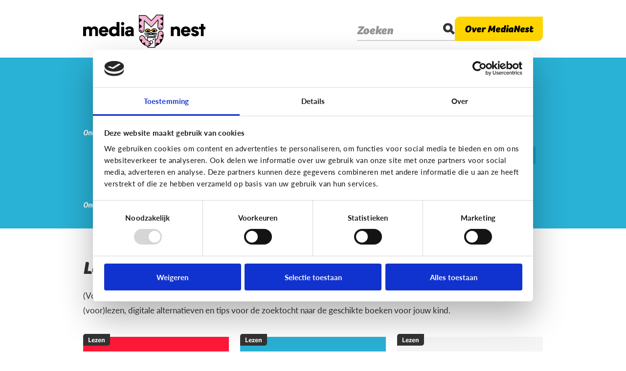

--- FILE ---
content_type: text/html; charset=UTF-8
request_url: https://www.medianest.be/thema/lezen?leeftijd%5B0%5D=13&leeftijd%5B1%5D=9&leeftijd%5B2%5D=8
body_size: 8325
content:
<!DOCTYPE html>
<html lang="nl" dir="ltr">
<head
    prefix="og: http://ogp.me/ns# fb: http://ogp.me/ns/fb# article: http://ogp.me/ns/article# website: http://ogp.me/ns/website#">
    <meta charset="utf-8" />
<meta name="Generator" content="Drupal 8 (https://www.drupal.org)" />
<meta name="MobileOptimized" content="width" />
<meta name="HandheldFriendly" content="true" />
<meta name="viewport" content="width=device-width, initial-scale=1.0" />
<meta property="og:title" content="Ontdek het thema lezen op MediaNest" />
<meta name="twitter:title" content="Ontdek het thema lezen op MediaNest" />
<meta property="og:description" content="(Voor)lezen is een ideale manier om te leren, te fantaseren en dicht bij elkaar te kruipen. Hier ontdek je de voordelen van (voor)lezen, digitale alternatieven en tips voor de zoektocht naar de geschikte boeken voor jouw kind." />
<meta name="twitter:description" content="(Voor)lezen is een ideale manier om te leren, te fantaseren en dicht bij elkaar te kruipen. Hier ontdek je de voordelen van (voor)lezen, digitale alternatieven en tips voor de zoektocht naar de geschikte boeken voor jouw kind." />
<meta name="description" content="(Voor)lezen is een ideale manier om te leren, te fantaseren en dicht bij elkaar te kruipen. Hier ontdek je de voordelen van (voor)lezen, digitale alternatieven en tips voor de zoektocht naar de geschikte boeken voor jouw kind." />
<meta property="og:image" content="https://images.medianest.be/2022-12/meta_medianest_themas_2.png?auto=format&fit=crop&h=630&ixlib=php-1.1.0&q=65&w=1200&s=81d66d5b8195de59e3f578a6430d577e" />
<meta name="twitter:image" content="https://images.medianest.be/2022-12/meta_medianest_themas_2.png?auto=format&fit=crop&h=450&ixlib=php-1.1.0&q=65&w=840&s=ec022160ed24ee8308a372db2a4ce155" />
<meta property="og:type" content="article" />
<meta property="og:site_name" content="MediaNest" />
<meta property="og:locale" content="nl_NL" />
<meta name="twitter:card" content="summary" />
<meta name="twitter:site" content="@MediaNest_Be" />
<meta property="fb:app_id" content="MediaNestBe" />
<link rel="shortcut icon" href="/themes/custom/drupack/favicon.ico" type="image/vnd.microsoft.icon" />
<link rel="canonical" href="/thema/lezen" />
<link rel="shortlink" href="/taxonomy/term/6" />
<link rel="delete-form" href="/taxonomy/term/6/delete" />
<link rel="edit-form" href="/taxonomy/term/6/edit" />

            <title>Lezen | MediaNest</title>
    <!--

Author: Wieni
Author URI: https://www.wieni.be
Description: A custom website for Medianest

  WWWWWWWWWWWWWWWWWWWWWWWWWWWWWWWWWWW
 WWWWWWWWWWWWWWWWWWWWWWWWWWWWWWWWWWWWW
WWWWWWWWWWWWWWWWWWWWWWWWWWWWWWWWWWWWWWW
WWWWWWWWWWWWWWWWWWWWWWWWWWWWWWWWWWWWWWW
WWWWWWWWWW   WWWWWWWWWWWWWW   WWWWWWWWW
WWWWWWWWWW   WWWWWWWWWWWWWW   WWWWWWWWW
WWWWWWWWWW   WWWWW    WWWWW  WWWWWWWWWW
WWWWWWWWWWW   WWW     WWWW   WWWWWWWWWW
WWWWWWWWWWW   WWW      WWW  WWWWWWWWWWW
WWWWWWWWWWWW  WWW  WW  WW   WWWWWWWWWWW
WWWWWWWWWWWW   W   WW   W  WWWWWWWWWWWW
WWWWWWWWWWWWW  W  WWW      WWWWWWWWWWWW
WWWWWWWWWWWWW     WWWW    WWWWWWWWWWWWW
WWWWWWWWWWWWWW   WWWWW    WWWWWWWWWWWWW
WWWWWWWWWWWWWWWWWWWWWWWWWWWWWWWWWWWWWWW
WWWWWWWWWWWWWWWWWWWWWWWWWWWWWWWWWWWWWWW
 WWWWWWWWWWWWWWWWWWWWWWWWWWWWWWWWWWWWW
  WWWWWWWWWWWWWWWWWWWWWWWWWWWWWWWWWWW

          Wieni webt, ni wint

-->
    <meta name="theme-color" content="#29b1d6">

    <link rel="apple-touch-icon" sizes="180x180" href="themes/custom/drupack/img/icons/app-icon/apple-touch-icon.png" />
    <link rel="icon" type="image/png" sizes="32x32" href="themes/custom/drupack/img/icons/app-icon/favicon-32x32.png" />
    <link rel="icon" type="image/png" sizes="16x16" href="themes/custom/drupack/img/icons/app-icon/favicon-16x16.png" />
    <link rel="icon" type="image/png" href="themes/custom/drupack/img/icons/app-icon/android-chrome-192x192.png"
          sizes="192x192">
    <link rel="icon" type="image/png" href="themes/custom/drupack/img/icons/app-icon/android-chrome-512x512.png"
          sizes="512x512">
    <link rel="stylesheet" media="all" href="/sites/default/files/css/css_quCl3gAouf-HDhy-AgUadgf4gC22p29KwKbyG98CzzU.css" />
<link rel="stylesheet" media="all" href="/sites/default/files/css/css_18mYVQdzGBFabifabdtZ_jpKiWMgt-MKKqcGRXufkqQ.css" />

    
<!--[if lte IE 8]>
<script src="/sites/default/files/js/js_VtafjXmRvoUgAzqzYTA3Wrjkx9wcWhjP0G4ZnnqRamA.js"></script>
<![endif]-->

    <script src="https://use.typekit.net/mgx8yeh.js"></script>
    <script>try{Typekit.load({ async: false });}catch(e){}</script>
</head>
<body class="path-taxonomy">
    <!-- Google Tag Manager -->
    <noscript><iframe src="//www.googletagmanager.com/ns.html?id=GTM-TTCZR9"
                      height="0" width="0" style="display:none;visibility:hidden"></iframe></noscript>
    <script>(function(w,d,s,l,i){w[l]=w[l]||[];w[l].push({'gtm.start':
            new Date().getTime(),event:'gtm.js'});var f=d.getElementsByTagName(s)[0],
            j=d.createElement(s),dl=l!='dataLayer'?'&l='+l:'';j.async=true;j.src=
            '//www.googletagmanager.com/gtm.js?id='+i+dl;f.parentNode.insertBefore(j,f);
        })(window,document,'script','dataLayer','GTM-TTCZR9');</script>
    <!-- End Google Tag Manager -->
    <a href="#main-content" class="visually-hidden focusable">
        Overslaan en naar de inhoud gaan
    </a>
    
      <div class="dialog-off-canvas-main-canvas" data-off-canvas-main-canvas>
    <div class="layout-container layout-container--__--lezen">
    <header id="header">
        <div id="header__inner" class="inner">
            	<div id="block-drupack-branding" class="block--system-branding-block">
    
        
        <a href="/" title="Home" rel="home">
        <img src="/themes/custom/drupack/img/logo.png" alt="Medianest" />
    </a>
    
</div>

	<div class="header__wrapper">
		<a href="https://www.medianest.be/search">
			<div class="header__intro-search">
				<button>Zoeken</button>
				<div>
					<span class="icon icon--search">
						<svg viewbox="0 0 20 20">
							<path d="M15.1 12.1l4.9 4.9 -2.9 2.9L12.3 15c-0.3 0.2-0.7 0.4-1 0.5 -1 0.4-2.1 0.6-3.3 0.6 -1.2 0-2.3-0.2-3.3-0.6 -1-0.4-1.8-1-2.5-1.7 -0.7-0.7-1.2-1.6-1.6-2.5S0 9.2 0 8.2 0.2 6 0.6 5.1c0.4-1 0.9-1.8 1.7-2.5 0.7-0.7 1.6-1.3 2.5-1.7 1-0.4 2.1-0.6 3.3-0.6 1.2 0 2.3 0.2 3.3 0.6 1 0.4 1.8 0.9 2.5 1.7C14.6 3.2 15.2 4 15.6 5c0.4 1 0.6 2 0.6 3.2 0 1.1-0.2 2.1-0.6 3.1C15.4 11.5 15.3 11.8 15.1 12.1zM10.9 5.3c-0.7-0.8-1.7-1.2-2.8-1.2 -1.1 0-2 0.4-2.7 1.2C4.7 6 4.3 7 4.3 8.2c0 1.1 0.4 2 1.1 2.8s1.6 1.2 2.7 1.2c1.2 0 2.1-0.4 2.8-1.2 0.7-0.8 1.1-1.7 1.1-2.8C12 7 11.6 6 10.9 5.3z"></path>
						</svg>
					</span>
				</div>
			</div>
		</a>
		<a href="https://www.medianest.be/overons" class="header__intro-toggle">
			<button tabindex="-1">Over MediaNest</button>
		</a>
	</div>

        </div>
    </header>

        <div class="region--intro">
        <div id="block-intro" class="block--intro-block">
    
        
            <div class="inner">
    <div class="intro__arrow"></div>
    <div class="intro">
        <div class="intro__title">alles over opvoeden in een digitale wereld</div>
        <div class="intro__items">
            <div class="intro__item">
    <div class="intro__item__image">

    <div class="field--wmmedia-media-image-extras field-media-image">
        <div class="field__title">Image</div>
                            <div class="field__content">
                
<figure class="dammi dammi--default">
    <picture class="dammi__image">
        <img src="https://images.medianest.be/2019-01/MN_Welkom_Thema-s.png?auto=format&amp;fit=max&amp;h=768&amp;ixlib=php-1.1.0&amp;q=65&amp;w=1024&amp;s=f68292fcf0fbc1d8670d319545a432a6" alt="MediaNest - Thema&#039;s" title="MediaNest - Thema&#039;s" />
    </picture>
    </figure>

            </div>
                    </div>
</div>
    <div class="intro__item__title">    Thema&#039;s
</div>
    <div class="intro__item__subtitle">

                        <div class="field--text-long field-subtitle">
                <p>Ontdek al onze thema's van sociale media, gaming, cyberpesten tot reclame en privacy</p>
            </div>
            </div>
</div>
<div class="intro__item">
    <div class="intro__item__image">

    <div class="field--wmmedia-media-image-extras field-media-image">
        <div class="field__title">Image</div>
                            <div class="field__content">
                
<figure class="dammi dammi--default">
    <picture class="dammi__image">
        <img src="https://images.medianest.be/2019-01/MN_Welkom_Leeftijden.png?auto=format&amp;fit=max&amp;h=768&amp;ixlib=php-1.1.0&amp;q=65&amp;w=1024&amp;s=a64d423fcfb9a3934d5bbbf11df10e29" alt="MediaNest - Leeftijden" title="MediaNest - Leeftijden" />
    </picture>
    </figure>

            </div>
                    </div>
</div>
    <div class="intro__item__title">    Leeftijd
</div>
    <div class="intro__item__subtitle">

                        <div class="field--text-long field-subtitle">
                <p>Zoek op de leeftijd van je kind,</p>

<p>van 0 tot 18 jaar!</p>
            </div>
            </div>
</div>
<div class="intro__item">
    <div class="intro__item__image">

    <div class="field--wmmedia-media-image-extras field-media-image">
        <div class="field__title">Image</div>
                            <div class="field__content">
                
<figure class="dammi dammi--default">
    <picture class="dammi__image">
        <img src="https://images.medianest.be/2019-01/MN_Welkom_Mediagroeilijn.png?auto=format&amp;fit=max&amp;h=768&amp;ixlib=php-1.1.0&amp;q=65&amp;w=1024&amp;s=b82dac14e4a5ef76eef8a56b45cb1df3" alt="MediaNest - Mediagroeilijn" title="MediaNest - Mediagroeilijn" />
    </picture>
    </figure>

            </div>
                    </div>
</div>
    <div class="intro__item__title">    Mediagroeilijn
</div>
    <div class="intro__item__subtitle">

                        <div class="field--text-long field-subtitle">
                <p><a href="/mediagroeilijn" target="">Hoe groeit jouw kind op met media?</a></p>

<p><a href="/mediagroeilijn" target="">En hoe ga je hier als ouder mee om?</a></p>
            </div>
            </div>
</div>

        </div>
        <div class="intro__buttons">
            <button id="intro__buttons-dismiss" class="blockbutton">
                <span class="blockbutton__text">Ok, bedankt</span>
            </button>
        </div>
    </div>
</div>

    </div>

    </div>


    
    

    

    

    

        <div class="region--filter">
        <div id="block-filter" class="block--filter-block">
    
        
            <div class="filters">
			<h1 class="filters__baseline">alles over opvoeden in een digitale wereld</h1>
		<div class="inner">
		<details class="filters__details" open="open">
			<summary class="filters__details__title">
				<span class="filters__details__title__text">Ontdek per thema of per leeftijd</span>
				<span class="filters__details__title__icon">
					<span class="icon icon--arrow-down">
						<svg viewbox="0 0 20 20">
							<path d="M10 12.4L2.3 4.7c-0.5-0.5-1.4-0.5-1.9 0s-0.5 1.4 0 1.9l8.7 8.7c0.2 0.2 0.6 0.4 0.9 0.4 0.3 0 0.7-0.1 0.9-0.4l8.7-8.7c0.5-0.5 0.5-1.4 0-1.9s-1.4-0.5-1.9 0L10 12.4 10 12.4z"></path>
						</svg>
					</span>
					<span class="icon icon--close">
						<svg viewbox="0 0 20 20">
							<path d="M10 6L4 0 0 4l6 6 -6 6 4 4 6-6 6 6 4-4 -6-6 6-6 -4-4L10 6z"></path>
						</svg>
					</span>
				</span>
			</summary>
			<div class="filters__details__content no-fadein">
				<div class="filters__block filters__block--theme">
					<div class="filters__copy">Ontdek per thema</div>
					<ul class="filters__buttons">
													<li class="">
								<a href="/artikels?leeftijd%5B0%5D=13&amp;leeftijd%5B1%5D=9&amp;leeftijd%5B2%5D=8">
									<span>Alle thema&#039;s</span>
								</a>
							</li>
													<li class="">
								<a href="/thema/bijzonder-digitaal?leeftijd%5B0%5D=13&amp;leeftijd%5B1%5D=9&amp;leeftijd%5B2%5D=8">
									<span>Bijzonder digitaal</span>
								</a>
							</li>
													<li class="">
								<a href="/thema/cyberpesten?leeftijd%5B0%5D=13&amp;leeftijd%5B1%5D=9&amp;leeftijd%5B2%5D=8">
									<span>Cyberpesten</span>
								</a>
							</li>
													<li class="">
								<a href="/thema/fun-met-media?leeftijd%5B0%5D=13&amp;leeftijd%5B1%5D=9&amp;leeftijd%5B2%5D=8">
									<span>Fun met media</span>
								</a>
							</li>
													<li class="">
								<a href="/thema/gaming?leeftijd%5B0%5D=13&amp;leeftijd%5B1%5D=9&amp;leeftijd%5B2%5D=8">
									<span>Gaming</span>
								</a>
							</li>
													<li class="active">
								<a href="/thema/lezen?leeftijd%5B0%5D=13&amp;leeftijd%5B1%5D=9&amp;leeftijd%5B2%5D=8">
									<span>Lezen</span>
								</a>
							</li>
													<li class="">
								<a href="/thema/nieuws-en-informatie?leeftijd%5B0%5D=13&amp;leeftijd%5B1%5D=9&amp;leeftijd%5B2%5D=8">
									<span>Nieuws en informatie</span>
								</a>
							</li>
													<li class="">
								<a href="/thema/opvoeding?leeftijd%5B0%5D=13&amp;leeftijd%5B1%5D=9&amp;leeftijd%5B2%5D=8">
									<span>Opvoeding</span>
								</a>
							</li>
													<li class="">
								<a href="/thema/privacy?leeftijd%5B0%5D=13&amp;leeftijd%5B1%5D=9&amp;leeftijd%5B2%5D=8">
									<span>Privacy</span>
								</a>
							</li>
													<li class="">
								<a href="/thema/reclame?leeftijd%5B0%5D=13&amp;leeftijd%5B1%5D=9&amp;leeftijd%5B2%5D=8">
									<span>Reclame</span>
								</a>
							</li>
													<li class="">
								<a href="/thema/relaties-seksualiteit?leeftijd%5B0%5D=13&amp;leeftijd%5B1%5D=9&amp;leeftijd%5B2%5D=8">
									<span>Relaties &amp; seksualiteit</span>
								</a>
							</li>
													<li class="">
								<a href="/thema/school?leeftijd%5B0%5D=13&amp;leeftijd%5B1%5D=9&amp;leeftijd%5B2%5D=8">
									<span>School</span>
								</a>
							</li>
													<li class="">
								<a href="/thema/sociale-media?leeftijd%5B0%5D=13&amp;leeftijd%5B1%5D=9&amp;leeftijd%5B2%5D=8">
									<span>Sociale media</span>
								</a>
							</li>
													<li class="">
								<a href="/thema/techniek-en-toekomst?leeftijd%5B0%5D=13&amp;leeftijd%5B1%5D=9&amp;leeftijd%5B2%5D=8">
									<span>Techniek en toekomst</span>
								</a>
							</li>
													<li class="">
								<a href="/thema/veilig-online?leeftijd%5B0%5D=13&amp;leeftijd%5B1%5D=9&amp;leeftijd%5B2%5D=8">
									<span>Veilig Online</span>
								</a>
							</li>
											</ul>
				</div>
				<div class="filters__block filters__block--age">
					<div class="filters__copy">Ontdek per leeftijd</div>
					<ul class="filters__buttons">
													<li class="">
								<a href="/thema/lezen">
									<span>Alle leeftijden</span>
								</a>
							</li>
													<li class="active">
								<a href="/thema/lezen?leeftijd%5B0%5D=13&amp;leeftijd%5B1%5D=9">
									<span>0 - 3j</span>
								</a>
							</li>
													<li class="active">
								<a href="/thema/lezen?leeftijd%5B0%5D=13&amp;leeftijd%5B1%5D=8">
									<span>4 - 6j</span>
								</a>
							</li>
													<li class="">
								<a href="/thema/lezen?leeftijd%5B0%5D=13&amp;leeftijd%5B1%5D=9&amp;leeftijd%5B2%5D=8&amp;leeftijd%5B3%5D=10">
									<span>7 - 9j</span>
								</a>
							</li>
													<li class="">
								<a href="/thema/lezen?leeftijd%5B0%5D=13&amp;leeftijd%5B1%5D=9&amp;leeftijd%5B2%5D=8&amp;leeftijd%5B3%5D=11">
									<span>10 - 12j</span>
								</a>
							</li>
													<li class="">
								<a href="/thema/lezen?leeftijd%5B0%5D=13&amp;leeftijd%5B1%5D=9&amp;leeftijd%5B2%5D=8&amp;leeftijd%5B3%5D=12">
									<span>13 - 15j</span>
								</a>
							</li>
													<li class="active">
								<a href="/thema/lezen?leeftijd%5B0%5D=9&amp;leeftijd%5B1%5D=8">
									<span>16 - 18j</span>
								</a>
							</li>
											</ul>
				</div>
			</div>
		</details>
	</div>
</div>

    </div>

    </div>


    <main id="main">
        <a id="main-content" tabindex="-1"></a>

        <div id="main__inner" class="inner">
        	<div class="layout-content">
                    <div class="region--content">
        <div data-drupal-messages-fallback class="hidden"></div><div class="overview overview--lezen">
	
            <div class="overview__title">
            <h1>    Lezen
</h1>
            <div class="overview__description"><p dir="ltr">(Voor)lezen is een ideale manier om te leren, te fantaseren en dicht bij elkaar te kruipen. Hier ontdek je de voordelen van (voor)lezen, digitale alternatieven en tips voor de zoektocht naar de geschikte boeken voor jouw kind.</p>
</div>
        </div>
        <div class="overview__content"><div  class="teaser-grid teaser-grid--force-small">
    

<div role="article" class="teaser teaser--color-red teaser--size-1x1">
    <a href="/digitaal-lezen-hetzelfde-als-tv-kijken-spelletjes-spelen" rel="bookmark">
        
                    <span class="teaser__theme">
                Lezen
            </span>
        
                    <span class="teaser__title">
                                <span>Is digitaal lezen hetzelfde als tv-kijken of spelletjes spelen?</span>

            </span>
        
                    <span class="teaser__description">
                Digitale boeken en voorlees apps maken digitaal lezen heel erg verschillend van tv-kijken of spelletjes spelen. Ze  tonen het verhaal door bewegende beelden en muziek.
            </span>
        
        
        
            </a>
</div>


<div role="article" class="teaser teaser--color-blue teaser--size-1x1">
    <a href="/voorlezen-aan-anderstalige-kinderen-altijd-het-nederlands" rel="bookmark">
        
                    <span class="teaser__theme">
                Lezen
            </span>
        
                    <span class="teaser__title">
                                <span>Voorlezen aan anderstalige kinderen: altijd in het Nederlands?</span>

            </span>
        
                    <span class="teaser__description">
                Anderstalige kinderen die Nederlands gaan leren op school hebben best een stevige basis van hun thuistaal.
            </span>
        
        
        
            </a>
</div>


<div role="article" class="teaser teaser--color-white teaser--size-1x1">
    <a href="/helpt-voorlezen-bij-leren-lezen" rel="bookmark">
        
                    <span class="teaser__theme">
                Lezen
            </span>
        
                    <span class="teaser__title">
                                <span>Helpt voorlezen bij leren lezen?</span>

            </span>
        
                    <span class="teaser__description">
                Voorlezen aan jonge kinderen zorgt ervoor dat ze makkelijker leren lezen. Maar wat maakt het voor hen makkelijker?
            </span>
        
        
        
            </a>
</div>


<div role="article" class="teaser teaser--color-pink teaser--size-1x1">
    <a href="/heeft-het-nut-dat-ik-mijn-baby-voorlees" rel="bookmark">
        
                    <span class="teaser__theme">
                Lezen
            </span>
        
                    <span class="teaser__title">
                                <span>Heeft het nut dat ik mijn baby voorlees?</span>

            </span>
        
                    <span class="teaser__description">
                Baby’s vinden het leuk als je voor hen zingt of hen een versje influistert. Ze houden van klankwoorden en van rijmen. 
            </span>
        
        
        
            </a>
</div>


<div role="article" class="teaser teaser--color-darkcyan teaser--size-1x1 teaser--has-cta">
    <a href="/wat-digitaal-voorlezen" rel="bookmark">
        
                    <span class="teaser__theme">
                Lezen
            </span>
        
                    <span class="teaser__title">
                                <span>Wat is digitaal voorlezen?</span>

            </span>
        
        
                    <span class="teaser__bottom teaser__bottom--cta">
                <span>Hoe werkt het?</span>
            </span>
        
        
            </a>
</div>


<div role="article" class="teaser teaser--color-cyan teaser--size-1x1 teaser--has-cta">
    <a href="/de-4-voordelen-van-voorlezen" rel="bookmark">
        
                    <span class="teaser__theme">
                Lezen
            </span>
        
                    <span class="teaser__title">
                                <span>De 4 voordelen van voorlezen</span>

            </span>
        
        
                    <span class="teaser__bottom teaser__bottom--cta">
                <span>Ontdek ze hier</span>
            </span>
        
        
            </a>
</div>


<div role="article" class="teaser teaser--color-darkcyan teaser--size-1x1 teaser--has-image">
    <a href="/voorlezen-welke-boeken-zijn-geschikt-voor-welke-leeftijd" rel="bookmark">
                    <div class="teaser__image">
                
<figure class="dammi dammi--default">
    <picture class="dammi__image">
        <img src="https://images.medianest.be/2019-01/Unsplash_Books2.jpeg?auto=format&amp;fit=max&amp;h=768&amp;ixlib=php-1.1.0&amp;q=65&amp;w=1024&amp;s=2e095cb7888ff37a02318728dc4c75dc" alt="" title="" />
    </picture>
    </figure>

            </div>
        
                    <span class="teaser__theme">
                Lezen
            </span>
        
                    <span class="teaser__title">
                                <span>Voorlezen: welke boeken zijn geschikt voor welke leeftijd?</span>

            </span>
        
        
        
        
            </a>
</div>

</div>
</div>
    </div>

    </div>

            </div>

            
                    </div>
    </main>

    <div id="page-footer">
                    
        
                    <footer id="footer">
                <div id="footer__inner" class="inner">
                    	<a id="footer__logo" href="/" title="Home" rel="home">
		<img src="/themes/custom/drupack/img/logo.png" alt="Medianest"/>
	</a>
	<div id="footer__caption" style="margin-top: 15px;">
		<p>MediaNest is dé website over mediaopvoeding waar ouders terecht kunnen voor een antwoord op hun vragen over de digitale wereld van hun kind. <a href="/overons"><strong>Meer over ons.</strong></a></p>
	</div>
	<nav id="block-kolom3" class="navigation">
            
    <h2>Blijf op de hoogte</h2>
    

                
							<ul class="navigation__list">
												<li>
						<a href="https://www.instagram.com/medianest.be/" class="" target="_blank" class="navigation__link">
							<span class="navigation__icon instagram"></span>
							<span>Instagram</span>
						</a>
											</li>
									<li>
						<a href="https://www.facebook.com/MediaNestBe" class="" target="_blank" class="navigation__link">
							<span class="navigation__icon facebook"></span>
							<span>Facebook</span>
						</a>
											</li>
									<li>
						<a href="https://www.youtube.com/channel/UCEO5WILu7X75a7jUED-wq6g" class="" target="_blank" class="navigation__link">
							<span class="navigation__icon youtube"></span>
							<span>YouTube</span>
						</a>
											</li>
									<li>
						<a href="https://www.mediawijs.be/nl/nieuwsbrieven" class="" target="_blank" class="navigation__link">
							<span class="navigation__icon nieuwsbrief"></span>
							<span>Nieuwsbrief</span>
						</a>
											</li>
							</ul>
			


    </nav>
<div id="block-partners" class="block--partners-block">
	<h2>Powered by</h2>
	<div class="inner">
					<div class="partners--main"><a href="http://www.mediawijs.be" target="_blank">
    

                        <div class="field--wmmedia-media-image-extras field-partner-media-logo">
                
<figure class="dammi dammi--default">
    <picture class="dammi__image">
        <img src="https://images.medianest.be/2022-01/Mediawijs_H_compleet_roze_0.png?auto=format&amp;fit=max&amp;h=768&amp;ixlib=php-1.1.0&amp;q=65&amp;w=1024&amp;s=53f32be0fdf267165f2fb6e4a519d2a0" alt="Logo Mediawijs" title="Logo Mediawijs" />
    </picture>
    </figure>

            </div>
            
</a>
<a href="http://www.imec.be" target="_blank">
    

                        <div class="field--wmmedia-media-image-extras field-partner-media-logo">
                
<figure class="dammi dammi--default">
    <picture class="dammi__image">
        <img src="https://images.medianest.be/2019-01/imec_logo_small2.png?auto=format&amp;fit=max&amp;h=768&amp;ixlib=php-1.1.0&amp;q=65&amp;w=1024&amp;s=3175e656e5e1a0bdec8cd15ecf12c592" alt="Logo imec" title="Logo imec" />
    </picture>
    </figure>

            </div>
            
</a>
<a href="http://www.vlaanderen.be/nl" target="_blank">
    

                        <div class="field--wmmedia-media-image-extras field-partner-media-logo">
                
<figure class="dammi dammi--default">
    <picture class="dammi__image">
        <img src="https://images.medianest.be/2019-01/Vlaanderen_Verbeelding-werkt.jpeg?auto=format&amp;fit=max&amp;h=768&amp;ixlib=php-1.1.0&amp;q=65&amp;w=1024&amp;s=e9ebd166592256e865f3206cac9ade38" alt="Logo Vlaamse overheid" title="Vlaamse overheid" />
    </picture>
    </figure>

            </div>
            
</a>
<a href="" target="_blank">
    

                        <div class="field--wmmedia-media-image-extras field-partner-media-logo">
                
<figure class="dammi dammi--default">
    <picture class="dammi__image">
        <img src="https://images.medianest.be/2023-05/01.%20Betternet_HP.png?auto=format&amp;fit=max&amp;h=768&amp;ixlib=php-1.1.0&amp;q=65&amp;w=1024&amp;s=a469d6e5a6f51cd8721bf9872451305d" alt="" title="Betternet logo" />
    </picture>
    </figure>

            </div>
            
</a>
<a href="https://ec.europa.eu" target="_blank">
    

                        <div class="field--wmmedia-media-image-extras field-partner-media-logo">
                
<figure class="dammi dammi--default">
    <picture class="dammi__image">
        <img src="https://images.medianest.be/2021-01/logo_eu.png?auto=format&amp;fit=max&amp;h=768&amp;ixlib=php-1.1.0&amp;q=65&amp;w=1024&amp;s=685b43eb36c81232bdc0c39069960010" alt="" title="EU logo" />
    </picture>
    </figure>

            </div>
            
</a>
</div>
			</div>
</div>

	<p style="font-style: italic;">De inhoud van deze website is uitsluitend de verantwoordelijkheid van imec vzw en geeft niet noodzakelijk de mening van de Europese Unie weer.</p>

                </div>
            </footer>
        
                    <footer id="closure">
                <div id="closure__inner" class="inner">
                    	<div id="closure__copy">
		Franstalige versie:
		<svg width="16" height="16" viewbox="0 0 16 16" fill="#0f9dc3" xmlns="http://www.w3.org/2000/svg">
			<g clip-path="url(#clip0_203_3219)">
				<path fill-rule="evenodd" clip-rule="evenodd" d="M7.99996 2.00033C4.68625 2.00033 1.99996 4.68662 1.99996 8.00033C1.99996 11.314 4.68625 14.0003 7.99996 14.0003C11.3137 14.0003 14 11.314 14 8.00033C14 4.68662 11.3137 2.00033 7.99996 2.00033ZM0.666626 8.00033C0.666626 3.95024 3.94987 0.666992 7.99996 0.666992C12.05 0.666992 15.3333 3.95024 15.3333 8.00033C15.3333 12.0504 12.05 15.3337 7.99996 15.3337C3.94987 15.3337 0.666626 12.0504 0.666626 8.00033Z" fill="#109DC4"/>
				<path fill-rule="evenodd" clip-rule="evenodd" d="M0.666626 7.99967C0.666626 7.63148 0.965103 7.33301 1.33329 7.33301H14.6666C15.0348 7.33301 15.3333 7.63148 15.3333 7.99967C15.3333 8.36786 15.0348 8.66634 14.6666 8.66634H1.33329C0.965103 8.66634 0.666626 8.36786 0.666626 7.99967Z" fill="#109DC4"/>
				<path fill-rule="evenodd" clip-rule="evenodd" d="M6.00011 8.00007C6.0458 10.05 6.7508 12.0235 7.99996 13.6329C9.24912 12.0235 9.95411 10.05 9.9998 8.00007C9.95411 5.95018 9.24912 3.97663 7.99996 2.36727C6.7508 3.97663 6.0458 5.95018 6.00011 8.00007ZM7.99996 1.3334L7.50773 0.883789C5.73122 2.82868 4.72163 5.35264 4.66677 7.98619C4.66658 7.99544 4.66658 8.0047 4.66677 8.01396C4.72163 10.6475 5.73122 13.1715 7.50773 15.1164C7.63404 15.2546 7.81268 15.3334 7.99996 15.3334C8.18724 15.3334 8.36588 15.2546 8.49219 15.1164C10.2687 13.1715 11.2783 10.6475 11.3331 8.01396C11.3333 8.0047 11.3333 7.99544 11.3331 7.98619C11.2783 5.35264 10.2687 2.82868 8.49219 0.883789L7.99996 1.3334Z" fill="#109DC4"/>
			</g>
			<defs>
				<clipPath id="clip0_203_3219">
					<rect width="16" height="16" fill="white"/>
				</clipPath>
			</defs>
		</svg>
		<a href="https://www.xn--parentsconnects-onb.be/">parentsconnectés.be</a>
	</div>
	<nav id="block-voet" class="navigation">
                        
    <h2 class="visually-hidden">Voet</h2>
    

                
              <ul>
              <li>
        <a href="/disclaimer" class="">
          Disclaimer
        </a>
              </li>
        </ul>
  


    </nav>

	<div id="closure__credits">
		<a class="wieni" href="https://www.wieni.be" target="_blank" rel="noreferrer noopener" title="Wieni webt, ni wint">
			<svg class="wieni__logo" width="61" height="22" viewbox="0 0 61 22" xmlns="http://www.w3.org/2000/svg">
				<path d="M19.125 21.59v-1.207h-2.783v-7.564h-3.9v1.208h2.61v6.356h-2.78v1.208h6.853zM14.92 11.38h1.556V9.84H14.92v1.54zM2.466 12.82H1.192l1.87 8.77h1.275l1.72-5.543h.034l1.72 5.544H9.09l1.87-8.772H9.702l-1.374 6.814h-.032l-1.595-5.146h-1.25l-1.594 5.146h-.034L2.466 12.82zm17.27 4.385c0-2.747 1.74-4.64 4.303-4.64 2.517 0 4.222 1.853 4.222 4.64v.48h-7.168c.083 1.754 1.259 2.93 2.946 2.93 1.225 0 2.236-.596 2.93-1.837l1.094.694c-.962 1.574-2.32 2.368-4.024 2.368-2.55 0-4.303-1.87-4.303-4.635zm7.15-.63c-.131-1.687-1.258-2.78-2.847-2.78-1.654 0-2.83 1.16-2.912 2.78h5.76zm4.317-3.756h-1.288l-.004 8.772h1.292V16.56c0-1.69 1.13-2.78 2.833-2.784 1.571 0 2.448 1.046 2.448 2.9v4.915h1.292v-5.263c0-2.317-1.374-3.757-3.642-3.757-1.145 0-2.22.447-2.9 1.224h-.031v-.976zm15.153 7.564v1.208h-6.853v-1.208h2.782v-6.356h-2.61v-1.208h3.906v7.564h2.775zm-2.649-9.003h-1.555V9.84h1.555v1.54zm4.29 9.003H60.11v1.208H47.997v-1.208z"/>
				<path d="M0 4.4l.624-.12c.096.741.547 1.112 1.352 1.112.741 0 1.112-.224 1.112-.672 0-.213-.077-.373-.232-.48-.155-.107-.528-.235-1.12-.384-.645-.165-1.073-.339-1.284-.52-.21-.181-.31-.424-.3-.728.01-.299.156-.561.436-.788.28-.227.665-.34 1.156-.34.496 0 .89.11 1.184.328.293.219.49.504.592.856l-.584.192c-.187-.544-.581-.816-1.184-.816-.31 0-.547.057-.712.172-.165.115-.248.241-.248.38 0 .128.019.221.056.28.037.059.152.13.344.212.192.083.504.18.936.292.357.09.644.181.86.272.216.09.373.196.472.316.099.12.161.23.188.332.027.101.043.243.048.424.016.347-.116.64-.396.88s-.719.36-1.316.36c-.619 0-1.09-.145-1.416-.436A1.719 1.719 0 0 1 0 4.4zM6.816.744V0h.752v.744h-.752zM5.432 2.16V1.6h2.08v3.68h1.4v.56h-3.52v-.56h1.472V2.16H5.432zm6.272 2.448V2.184h-1.352V1.6h1.36V.56h.64V1.6h1.528v.584h-1.52v2.344c0 .25.035.427.104.528.07.101.208.152.416.152h.72v.632h-.752c-.4 0-.69-.103-.872-.308-.181-.205-.272-.513-.272-.924zm6.976-.08l.536.352c-.16.31-.388.567-.684.772-.296.205-.66.308-1.092.308-.576 0-1.05-.204-1.424-.612-.373-.408-.56-.95-.56-1.628 0-.677.183-1.22.548-1.628.365-.408.833-.612 1.404-.612.57 0 1.033.2 1.388.6.355.4.532.947.532 1.64v.192h-3.2c.005.405.119.75.34 1.032.221.283.54.424.956.424.192 0 .361-.025.508-.076a.928.928 0 0 0 .36-.216c.093-.093.164-.176.212-.248.048-.072.099-.156.152-.252l.024-.048zm-2.536-1.136h2.52a1.549 1.549 0 0 0-.32-.928c-.203-.261-.515-.392-.936-.392-.41 0-.723.14-.936.42a1.5 1.5 0 0 0-.328.9zM26.44 3.12v1.312c0 .25.104.47.312.656.208.187.467.28.776.28.421 0 .741-.144.96-.432.219-.288.328-.693.328-1.216s-.11-.928-.328-1.216c-.219-.288-.539-.432-.96-.432-.33 0-.595.108-.792.324a1.048 1.048 0 0 0-.296.724zm-.656 2.72V0h.656v2.008h.016c.299-.352.69-.528 1.176-.528.539 0 .983.205 1.332.616.35.41.524.952.524 1.624 0 .677-.17 1.22-.508 1.628-.339.408-.788.612-1.348.612-.283 0-.532-.055-.748-.164-.216-.11-.38-.23-.492-.364h-.016v.408h-.592zm5.616 1.8l.8-2.12-1.648-3.92h.704l1.256 3.08h.016l1.128-3.08h.688l-2.28 6.04H31.4z"/>
			</svg>
		</a>
	</div>

                </div>
            </footer>
            </div>
</div>

  </div>

    
    <script src="/sites/default/files/js/js_WvgGbMAtR4xLG-YbHzcoR9aXqzh2LL9B803c9QYWm8w.js"></script>

</body>
</html>


--- FILE ---
content_type: text/css
request_url: https://www.medianest.be/sites/default/files/css/css_18mYVQdzGBFabifabdtZ_jpKiWMgt-MKKqcGRXufkqQ.css
body_size: 23469
content:
a,abbr,acronym,address,applet,article,aside,audio,b,big,blockquote,body,canvas,caption,center,cite,code,dd,del,details,dfn,div,dl,dt,em,embed,fieldset,figcaption,figure,footer,form,h1,h2,h3,h4,h5,h6,header,hgroup,html,i,iframe,img,ins,kbd,label,legend,li,main,mark,menu,nav,object,ol,output,p,picture,pre,q,ruby,s,samp,section,small,span,strike,strong,sub,summary,sup,table,tbody,td,tfoot,th,thead,time,tr,tt,u,ul,var,video{margin:0;padding:0;border:0;font-size:100%;font:inherit;vertical-align:baseline}article,aside,details,figcaption,figure,footer,header,hgroup,main,menu,nav,picture,section,summary{display:block}body{line-height:1}ol,ul{list-style:none}blockquote,q{quotes:none}blockquote:after,blockquote:before,q:after,q:before{content:""}table{border-collapse:collapse;border-spacing:0}@-webkit-keyframes fadein_start{0%{opacity:0;-ms-filter:"progid:DXImageTransform.Microsoft.Alpha(Opacity=0)"}to{opacity:0;-ms-filter:"progid:DXImageTransform.Microsoft.Alpha(Opacity=0)"}}@keyframes fadein_start{0%{opacity:0;-ms-filter:"progid:DXImageTransform.Microsoft.Alpha(Opacity=0)"}to{opacity:0;-ms-filter:"progid:DXImageTransform.Microsoft.Alpha(Opacity=0)"}}@-webkit-keyframes fadein{0%{opacity:0;-ms-filter:"progid:DXImageTransform.Microsoft.Alpha(Opacity=0)"}to{opacity:1;-ms-filter:"progid:DXImageTransform.Microsoft.Alpha(Opacity=100)"}}@keyframes fadein{0%{opacity:0;-ms-filter:"progid:DXImageTransform.Microsoft.Alpha(Opacity=0)"}to{opacity:1;-ms-filter:"progid:DXImageTransform.Microsoft.Alpha(Opacity=100)"}}@-webkit-keyframes fadeout_start{0%{opacity:1;-ms-filter:"progid:DXImageTransform.Microsoft.Alpha(Opacity=100)"}to{opacity:1;-ms-filter:"progid:DXImageTransform.Microsoft.Alpha(Opacity=100)"}}@keyframes fadeout_start{0%{opacity:1;-ms-filter:"progid:DXImageTransform.Microsoft.Alpha(Opacity=100)"}to{opacity:1;-ms-filter:"progid:DXImageTransform.Microsoft.Alpha(Opacity=100)"}}@-webkit-keyframes fadeout{0%{opacity:1;-ms-filter:"progid:DXImageTransform.Microsoft.Alpha(Opacity=100)"}to{opacity:0;-ms-filter:"progid:DXImageTransform.Microsoft.Alpha(Opacity=0)"}}@keyframes fadeout{0%{opacity:1;-ms-filter:"progid:DXImageTransform.Microsoft.Alpha(Opacity=100)"}to{opacity:0;-ms-filter:"progid:DXImageTransform.Microsoft.Alpha(Opacity=0)"}}@-webkit-keyframes arrow_nudge{0%{margin-right:0}40%{margin-right:-2px}to{margin-right:0}}@keyframes arrow_nudge{0%{margin-right:0}40%{margin-right:-2px}to{margin-right:0}}@-webkit-keyframes arrow_nudge_left_reverse{0%{margin-left:0}40%{margin-left:-2px}to{margin-left:0}}@keyframes arrow_nudge_left_reverse{0%{margin-left:0}40%{margin-left:-2px}to{margin-left:0}}@-webkit-keyframes arrow_nudge_left{0%{margin-left:0}40%{margin-left:2px}to{margin-left:0}}@keyframes arrow_nudge_left{0%{margin-left:0}40%{margin-left:2px}to{margin-left:0}}@-webkit-keyframes arrow_nudge_down{0%{margin-top:0}40%{margin-top:2px}to{margin-top:0}}@keyframes arrow_nudge_down{0%{margin-top:0}40%{margin-top:2px}to{margin-top:0}}@-webkit-keyframes loading_spinner{0%{-webkit-transform:rotate(0deg);transform:rotate(0deg)}to{-webkit-transform:rotate(1turn);transform:rotate(1turn)}}@keyframes loading_spinner{0%{-webkit-transform:rotate(0deg);transform:rotate(0deg)}to{-webkit-transform:rotate(1turn);transform:rotate(1turn)}}@-webkit-keyframes lightbox_gallery_fadein_next{0%{-webkit-transform:translateX(100vw);transform:translateX(100vw);opacity:0;-ms-filter:"progid:DXImageTransform.Microsoft.Alpha(Opacity=0)"}to{-webkit-transform:translateX(0);transform:translateX(0);opacity:1;-ms-filter:"progid:DXImageTransform.Microsoft.Alpha(Opacity=100)"}}@keyframes lightbox_gallery_fadein_next{0%{-webkit-transform:translateX(100vw);transform:translateX(100vw);opacity:0;-ms-filter:"progid:DXImageTransform.Microsoft.Alpha(Opacity=0)"}to{-webkit-transform:translateX(0);transform:translateX(0);opacity:1;-ms-filter:"progid:DXImageTransform.Microsoft.Alpha(Opacity=100)"}}@-webkit-keyframes lightbox_gallery_fadein_previous{0%{-webkit-transform:translateX(-100vw);transform:translateX(-100vw);opacity:0;-ms-filter:"progid:DXImageTransform.Microsoft.Alpha(Opacity=0)"}to{-webkit-transform:translateX(0);transform:translateX(0);opacity:1;-ms-filter:"progid:DXImageTransform.Microsoft.Alpha(Opacity=100)"}}@keyframes lightbox_gallery_fadein_previous{0%{-webkit-transform:translateX(-100vw);transform:translateX(-100vw);opacity:0;-ms-filter:"progid:DXImageTransform.Microsoft.Alpha(Opacity=0)"}to{-webkit-transform:translateX(0);transform:translateX(0);opacity:1;-ms-filter:"progid:DXImageTransform.Microsoft.Alpha(Opacity=100)"}}@-webkit-keyframes lightbox_gallery_fadeout_next{0%{-webkit-transform:translateX(auto);transform:translateX(auto);opacity:1;-ms-filter:"progid:DXImageTransform.Microsoft.Alpha(Opacity=100)"}to{-webkit-transform:translateX(-100vw);transform:translateX(-100vw);opacity:0;-ms-filter:"progid:DXImageTransform.Microsoft.Alpha(Opacity=0)"}}@keyframes lightbox_gallery_fadeout_next{0%{-webkit-transform:translateX(auto);transform:translateX(auto);opacity:1;-ms-filter:"progid:DXImageTransform.Microsoft.Alpha(Opacity=100)"}to{-webkit-transform:translateX(-100vw);transform:translateX(-100vw);opacity:0;-ms-filter:"progid:DXImageTransform.Microsoft.Alpha(Opacity=0)"}}@-webkit-keyframes lightbox_gallery_fadeout_previous{0%{-webkit-transform:translateX(auto);transform:translateX(auto);opacity:1;-ms-filter:"progid:DXImageTransform.Microsoft.Alpha(Opacity=100)"}to{-webkit-transform:translateX(100vw);transform:translateX(100vw);opacity:0;-ms-filter:"progid:DXImageTransform.Microsoft.Alpha(Opacity=0)"}}@keyframes lightbox_gallery_fadeout_previous{0%{-webkit-transform:translateX(auto);transform:translateX(auto);opacity:1;-ms-filter:"progid:DXImageTransform.Microsoft.Alpha(Opacity=100)"}to{-webkit-transform:translateX(100vw);transform:translateX(100vw);opacity:0;-ms-filter:"progid:DXImageTransform.Microsoft.Alpha(Opacity=0)"}}@-webkit-keyframes language_menu_hover{0%{-webkit-transform:translateY(-100%);transform:translateY(-100%)}to{-webkit-transform:translateY(0);transform:translateY(0)}}@keyframes language_menu_hover{0%{-webkit-transform:translateY(-100%);transform:translateY(-100%)}to{-webkit-transform:translateY(0);transform:translateY(0)}}@-webkit-keyframes sticky_header_fadein{0%{margin-top:-40px}to{margin-top:0}}@keyframes sticky_header_fadein{0%{margin-top:-40px}to{margin-top:0}}@-webkit-keyframes wieni_logo_hover{5%{-webkit-transform:scale(.9);transform:scale(.9)}25%{-webkit-transform:scaleX(.95);transform:scaleX(.95)}40%{-webkit-transform:scale(1.05,.9);transform:scale(1.05,.9)}70%{-webkit-transform:scale(1);transform:scale(1)}75%{-webkit-transform:rotate(4deg);transform:rotate(4deg)}80%{-webkit-transform:rotate(-3deg);transform:rotate(-3deg)}85%{-webkit-transform:rotate(2deg);transform:rotate(2deg)}90%{-webkit-transform:rotate(-2deg);transform:rotate(-2deg)}95%{-webkit-transform:rotate(2deg);transform:rotate(2deg)}}@keyframes wieni_logo_hover{5%{-webkit-transform:scale(.9);transform:scale(.9)}25%{-webkit-transform:scaleX(.95);transform:scaleX(.95)}40%{-webkit-transform:scale(1.05,.9);transform:scale(1.05,.9)}70%{-webkit-transform:scale(1);transform:scale(1)}75%{-webkit-transform:rotate(4deg);transform:rotate(4deg)}80%{-webkit-transform:rotate(-3deg);transform:rotate(-3deg)}85%{-webkit-transform:rotate(2deg);transform:rotate(2deg)}90%{-webkit-transform:rotate(-2deg);transform:rotate(-2deg)}95%{-webkit-transform:rotate(2deg);transform:rotate(2deg)}}@-webkit-keyframes medianest_logo_clouds_dark_fadein{0%{-webkit-transform:translate(5px,20px);transform:translate(5px,20px)}to{-webkit-transform:translate(0);transform:translate(0)}}@keyframes medianest_logo_clouds_dark_fadein{0%{-webkit-transform:translate(5px,20px);transform:translate(5px,20px)}to{-webkit-transform:translate(0);transform:translate(0)}}@-webkit-keyframes medianest_logo_clouds_dark_fadein_start{0%{-webkit-transform:translate(7px,25px);transform:translate(7px,25px)}to{-webkit-transform:translate(5px,20px);transform:translate(5px,20px)}}@keyframes medianest_logo_clouds_dark_fadein_start{0%{-webkit-transform:translate(7px,25px);transform:translate(7px,25px)}to{-webkit-transform:translate(5px,20px);transform:translate(5px,20px)}}@-webkit-keyframes medianest_logo_clouds_light_fadein{0%{-webkit-transform:translate(3px,10px);transform:translate(3px,10px)}to{-webkit-transform:translate(0);transform:translate(0)}}@keyframes medianest_logo_clouds_light_fadein{0%{-webkit-transform:translate(3px,10px);transform:translate(3px,10px)}to{-webkit-transform:translate(0);transform:translate(0)}}@-webkit-keyframes medianest_logo_clouds_light_fadein_start{0%{-webkit-transform:translate(5px,15px);transform:translate(5px,15px)}to{-webkit-transform:translate(3px,10px);transform:translate(3px,10px)}}@keyframes medianest_logo_clouds_light_fadein_start{0%{-webkit-transform:translate(5px,15px);transform:translate(5px,15px)}to{-webkit-transform:translate(3px,10px);transform:translate(3px,10px)}}@-webkit-keyframes medianest_subtypo_fadein{0%{fill:#333}to{fill:#fff}}@keyframes medianest_subtypo_fadein{0%{fill:#333}to{fill:#fff}}@-webkit-keyframes medianest_subtypo_fadein_start{0%{fill:#333}to{fill:#333}}@keyframes medianest_subtypo_fadein_start{0%{fill:#333}to{fill:#333}}.inner{position:relative;min-width:280px;padding:0 20px;margin:0 auto}@media screen and (min-width:610px){.inner{max-width:940px}}.layout-container{position:relative;margin:0;box-sizing:border-box;min-height:100vh;overflow:hidden}@media screen and (min-width:38em){.layout-container{margin:0}}html.ie8blocker table{position:absolute;left:0;top:0;width:100%;height:100%}html.ie8blocker table tr td{height:100%;text-align:center;vertical-align:middle}*{-webkit-tap-highlight-color:transparent}body{font-family:lato,sans-serif;font-size:17px;font-weight:400;line-height:30px;color:#333;background:#fff;-webkit-font-smoothing:antialiased;-moz-osx-font-smoothing:grayscale}a{color:#ff1938;-webkit-transition:color .15s linear;transition:color .15s linear}a:active,a:focus,a:hover{color:#e5001f}a.active,a.is-active{cursor:default}a:focus{outline:1px dotted currentColor}img,picture,svg{display:block}svg path{fill:currentColor;-webkit-transition:fill .15s linear;transition:fill .15s linear}hr,iframe{display:block;border:none}hr{width:100%;height:1px;background:#eaeaea;margin:40px 0}pre{position:relative;max-width:100%;padding:10px;background:#fff;color:#333;border:1px solid;font-family:monospace;font-size:14px;line-height:18px;font-weight:400;word-wrap:break-word;white-space:pre;text-align:left;z-index:10}body.path-admin .region--highlight{text-align:center;margin-top:30px}#user-login-form,#user-pass,#user-register-form{margin:50px 0}@media screen and (min-width:610px){#user-login-form,#user-pass,#user-register-form{max-width:600px;margin:50px auto}}.layout-container--pagina-niet-gevonden .region--content{text-align:center;font-family:foco,sans-serif;font-weight:700;font-style:italic;font-size:20px;line-height:24px;margin-bottom:50px}.layout-container--pagina-niet-gevonden .region--content:after,.layout-container--pagina-niet-gevonden .region--content:before{content:"";display:table}.layout-container--pagina-niet-gevonden .region--content:after{clear:both}.layout-container--pagina-niet-gevonden .region--content .messages{display:block}#toolbar-administration{font-size:12px;-webkit-font-smoothing:auto;-moz-osx-font-smootging:auto}@media screen and (max-width:980px){#toolbar-administration{display:none}}@media screen and (min-width:980px){#toolbar-administration{background:#000}}@media screen and (min-width:1280px){#toolbar-administration{font-size:13px}}@media screen and (min-width:610px){body.toolbar-tray-open.toolbar-fixed.toolbar-vertical{margin-left:0}}@media screen and (min-width:980px){body.toolbar-tray-open.toolbar-fixed.toolbar-vertical{margin-left:240px}}.toolbar .toolbar-tray-horizontal,.toolbar .toolbar-tray-vertical{box-shadow:none}.toolbar .toolbar-icon:before{-webkit-transition:none;transition:none}.adminimal-admin-toolbar.toolbar-fixed.toolbar-vertical{padding-top:0!important}@media screen and (min-width:980px){.adminimal-admin-toolbar.toolbar-fixed.toolbar-vertical{padding-top:36px!important}}.adminimal-admin-toolbar .toolbar a{-webkit-transition:none;transition:none}.adminimal-admin-toolbar .toolbar .menu-item--expanded,.adminimal-admin-toolbar .toolbar .toolbar-bar,.adminimal-admin-toolbar .toolbar .toolbar-bar .toolbar-tab>.toolbar-item.is-active,.adminimal-admin-toolbar .toolbar .toolbar-bar .toolbar-tab>.toolbar-item:focus,.adminimal-admin-toolbar .toolbar .toolbar-menu,.adminimal-admin-toolbar .toolbar .toolbar-toggle-orientation,.adminimal-admin-toolbar .toolbar .toolbar-tray{background:#000}.adminimal-admin-toolbar .toolbar .menu-item--expanded a,.adminimal-admin-toolbar .toolbar .toolbar-menu .toolbar-menu a,.adminimal-admin-toolbar .toolbar .toolbar-menu a,.adminimal-admin-toolbar .toolbar .toolbar-toggle-orientation a,.adminimal-admin-toolbar .toolbar .toolbar-tray a{color:#fff}.adminimal-admin-toolbar .toolbar .toolbar-menu ul .toolbar-icon{padding:10px}.adminimal-admin-toolbar .toolbar .toolbar-tray-horizontal{border-bottom:1px solid #000}.adminimal-admin-toolbar .toolbar .toolbar-tray-horizontal ul li.menu-item--expanded ul{font-size:12px}.adminimal-admin-toolbar .toolbar .toolbar-tray-horizontal ul li.menu-item--expanded .menu-item:hover ul{margin-top:-32px}.adminimal-admin-toolbar .toolbar .toolbar-tray-horizontal ul ul li.menu-item{background:#000}.adminimal-admin-toolbar .toolbar .toolbar-tray-horizontal ul ul li.menu-item:first-child{border-top:none}@media screen and (min-width:1280px){.adminimal-admin-toolbar .toolbar .toolbar-tray-horizontal ul li.menu-item--expanded ul{font-size:13px}.adminimal-admin-toolbar .toolbar .toolbar-tray-horizontal ul li.menu-item--expanded .menu-item:hover ul{margin-top:-33px}}@media screen and (min-width:980px){.toolbar-tray-horizontal .toolbar-menu-administration>.toolbar-menu{display:-webkit-box;display:-ms-flexbox;display:flex}}.toolbar-icon[data-drupal-link-system-path="<front>"]:before{background-image:url(/themes/custom/drupack/dist/32e5858f2adb45af7f806b20b289a9d8.svg)!important;width:36px!important;background-size:28px 28px;margin-left:-3px}.toolbar-icon[data-drupal-link-system-path="admin/subcontent"]:before{background-image:url(/themes/custom/drupack/dist/49a74e9de260f8cad160b88e273c780e.svg)}.toolbar-icon[data-drupal-link-system-path="admin/subcontent"]:hover:before{background-image:url(/themes/custom/drupack/dist/225b9a40606f00dbecfa15a1541bb08b.svg)}.toolbar-icon[data-drupal-link-system-path="admin/medianest/settings"]:before{background-image:url(/themes/custom/drupack/dist/29cf078e487ebcf2b0c9f711ff97ca61.svg)}.toolbar-icon[data-drupal-link-system-path="admin/medianest/settings"]:hover:before{background-image:url(/themes/custom/drupack/dist/f9d3cebdc20d714270a1af0ecd477829.svg)}button{background:none;border:none;cursor:pointer;font-family:foco,sans-serif}button:focus{outline:1px dotted currentColor}button[disabled]{cursor:default}.themebutton{position:relative;box-sizing:border-box;display:inline-block;padding:10px 15px 10px 50px;min-height:36px;font-size:0;line-height:1;background:#ff1938;color:#fff;border:none;text-align:center;border-top-left-radius:10px;border-bottom-right-radius:10px;overflow:hidden}.themebutton span{display:inline-block;vertical-align:middle}.themebutton__icon{position:absolute;left:0;top:0;width:36px;height:100%;background:#000;background:rgba(0,0,0,.15)}.themebutton__icon .icon{position:absolute;left:50%;top:50%;margin:-7px 0 0 -7px}.themebutton__text{font-family:foco,sans-serif;font-weight:700;font-size:16px}.themebutton__text+.themebutton__icon{margin-left:8px}a.themebutton,button.themebutton{text-decoration:none;-webkit-transition:background-color .15s linear;transition:background-color .15s linear}a.themebutton:focus,a.themebutton:hover,button.themebutton:focus,button.themebutton:hover{background:#e5001f;color:#fff}a.themebutton:focus .themebutton__icon svg,a.themebutton:hover .themebutton__icon svg,button.themebutton:focus .themebutton__icon svg,button.themebutton:hover .themebutton__icon svg{-webkit-animation-name:arrow_nudge_left_reverse;animation-name:arrow_nudge_left_reverse;-webkit-animation-duration:.15s;animation-duration:.15s;-webkit-animation-timing-function:linear;animation-timing-function:linear;-webkit-animation-delay:0s;animation-delay:0s;-webkit-animation-iteration-count:1;animation-iteration-count:1;-webkit-animation-direction:normal;animation-direction:normal;-webkit-animation-play-state:running;animation-play-state:running}a.themebutton:focus,button.themebutton:focus{outline:none}a.themebutton:focus .themebutton__text,button.themebutton:focus .themebutton__text{outline:1px dotted currentColor}@media screen and (min-color-index:0) and (-webkit-min-device-pixel-ratio:0){.themebutton{padding-top:10px;padding-bottom:4px}}.blockbutton{position:relative;box-sizing:border-box;display:inline-block;padding:14px 20px;min-height:44px;font-size:0;background:#333;color:#fff;border:none;text-align:center}.blockbutton span{display:inline-block;vertical-align:middle}.blockbutton__icon+.blockbutton__text{margin-left:10px}.blockbutton__text{font-family:foco,sans-serif;font-weight:700;font-size:16px;line-height:1}.blockbutton__text+.blockbutton__icon{margin-left:8px}a.blockbutton,button.blockbutton{text-decoration:none;-webkit-transition:background-color .15s linear;transition:background-color .15s linear}a.blockbutton:focus,a.blockbutton:hover,button.blockbutton:focus,button.blockbutton:hover{background:#1a1a1a;color:#fff}a.blockbutton:focus,button.blockbutton:focus{outline:none}a.blockbutton:focus .blockbutton__text,button.blockbutton:focus .blockbutton__text{outline:1px dotted currentColor}.categories{position:relative;font-size:0;margin-bottom:20px}.categories li{position:relative;display:inline-block;vertical-align:top}.categories li a{display:block;text-decoration:none;font-size:17px;line-height:1;font-weight:700;color:#636363}.categories li a:focus,.categories li a:hover{color:#29b1d6}.categories li:not(:first-of-type){padding-left:11px}.categories li:not(:first-of-type):before{content:"";position:absolute;left:6px;top:1px;width:1px;height:16px;background:#636363}.dammi,.dammi__image{position:relative}.dammi__image{-webkit-user-select:none;-moz-user-select:none;-ms-user-select:none;user-select:none;pointer-events:none}.dammi__image img{position:relative;width:100%;height:auto}.dammi__info{box-sizing:border-box;font-size:14px;line-height:17px;color:#636363;font-weight:700}.dammi__info:not(:empty){margin-top:10px}.dammi__info__caption,.dammi__info__copyright{display:inline}.dammi__info__caption+.dammi__info__copyright:before{content:" - "}details,details summary{position:relative}details summary{cursor:pointer}details summary::-webkit-details-marker{display:none}details summary>*{pointer-events:none}details summary .arrow svg{-webkit-transition:-webkit-transform .15s linear;transition:-webkit-transform .15s linear;transition:transform .15s linear;transition:transform .15s linear,-webkit-transform .15s linear}details summary:focus{outline:none}details:not([open]) summary~div:not(.errors){display:none}details[open] summary{margin-bottom:0}details[open] summary .arrow svg{-webkit-transform:rotate(90deg);transform:rotate(90deg)}details[open] summary~div:not(.errors):not(.no-fadein){-webkit-animation-name:fadein;animation-name:fadein;-webkit-animation-duration:.15s;animation-duration:.15s;-webkit-animation-timing-function:linear;animation-timing-function:linear;-webkit-animation-delay:0s;animation-delay:0s;-webkit-animation-iteration-count:1;animation-iteration-count:1;-webkit-animation-direction:normal;animation-direction:normal;-webkit-animation-play-state:running;animation-play-state:running}html.no-details details>summary{position:relative}html.no-details details>summary:before{content:""!important;position:absolute;left:0;top:0;width:100%;height:100%;cursor:pointer}html.no-details details[open]>summary:before{content:""!important}@media screen and (min-color-index:0) and (-webkit-min-device-pixel-ratio:0){details[open] summary~div:not(.errors):not(.no-fadein){-webkit-animation:none;animation:none}}.filters{position:relative;padding:10px 0;background:#29b1d6;color:#fff;margin-bottom:30px}.filters a{color:#fff;text-decoration:none}.filters ::-moz-selection{background:#fff;color:#333}.filters ::selection{background:#fff;color:#333}.filters__baseline{text-align:center;padding:25px 0}.filters__details__title{box-sizing:border-box;width:calc(100% + 40px);height:40px;padding:10px 20px;margin:-10px -20px}.filters__details__title__text{display:inline-block;vertical-align:top}.filters__details__title__icon{position:absolute;right:20px;top:15px;pointer-events:none}.filters__details__title__icon .icon{position:absolute;right:0;top:0;-webkit-transition:opacity .15s linear;transition:opacity .15s linear}.filters__details__title__icon .icon--close,.filters__details__title__icon .icon--close svg{width:12px;height:12px}.filters__details__title__icon .icon svg{-webkit-transition:-webkit-transform .15s linear;transition:-webkit-transform .15s linear;transition:transform .15s linear;transition:transform .15s linear,-webkit-transform .15s linear}.filters__details__title:hover .filters__details__title__icon .icon svg{-webkit-transform:scale(1.1);transform:scale(1.1)}.filters__details__content{-webkit-transition:margin-top .15s linear;transition:margin-top .15s linear}.filters__details:not([open]) .filters__details__title__icon .icon--close{opacity:0;-ms-filter:"progid:DXImageTransform.Microsoft.Alpha(Opacity=0)"}.filters__details[open] .filters__details__title__text{display:none}.filters__details[open] .filters__details__title__icon .icon--arrow-down{opacity:0;-ms-filter:"progid:DXImageTransform.Microsoft.Alpha(Opacity=0)"}.filters__details[open] .filters__details__content{margin-top:-30px}.filters__block:not(:last-of-type){margin-bottom:10px}.filters__block--age .filters__buttons li.active a{cursor:pointer;-webkit-transition:background-color .15s linear;transition:background-color .15s linear}.filters__block--age .filters__buttons li.active a:focus,.filters__block--age .filters__buttons li.active a:hover{background:#eaeaea}.filters__copy,.filters__details__title__text{font-family:foco,sans-serif;font-size:16px;line-height:19px;font-weight:700;font-style:italic}.filters__copy{margin-bottom:10px}.filters__buttons{font-size:0}.filters__buttons li{display:inline-block;vertical-align:top;margin-bottom:10px}.filters__buttons li:not(:last-of-type){margin-right:10px}.filters__buttons li a{display:block;box-sizing:border-box;padding:10px 15px;min-height:36px;font-size:16px;line-height:1;font-weight:700;background:#0f9dc3;color:#fff;-webkit-transition:background-color .15s linear;transition:background-color .15s linear}.filters__buttons li a:focus,.filters__buttons li a:hover{background:#0d8aab}.filters__buttons li.active a{cursor:default;background:#fff;color:#333;-webkit-transition:none;transition:none}@media screen and (min-width:610px){.filters{padding:30px 0 20px;margin-bottom:60px}.filters__details__title{display:none}.filters__details[open] .filters__details__content{margin-top:0;-webkit-transition:none;transition:none}.filters__block{display:-webkit-box;display:-ms-flexbox;display:flex}.filters__copy{-webkit-box-flex:0;-ms-flex-positive:0;flex-grow:0;-ms-flex-negative:0;flex-shrink:0;margin:0 20px 0 0;line-height:36px;min-width:125px}.filters__buttons{-webkit-box-flex:1;-ms-flex-positive:1;flex-grow:1}}.glossary{font-weight:700}.glossary,.glossary__icon{position:relative;display:inline-block}.glossary__icon{vertical-align:top;box-sizing:border-box;width:20px;height:20px;border-radius:50%;background:#eaeaea;margin:7px 0 0 5px;-webkit-transition:background-color .15s linear,color .15s linear;transition:background-color .15s linear,color .15s linear}.glossary__icon .icon{position:absolute;left:50%;top:50%;margin:-5px 0 0 -5px}.glossary__icon .icon--question,.glossary__icon .icon--question svg{width:10px;height:10px}.glossary-popup{position:absolute;right:10px;bottom:40px;background:#ff1938;box-sizing:border-box;padding:20px;width:380px;max-width:calc(100vw - 40px);-webkit-transform:translateX(50%);transform:translateX(50%);cursor:default;z-index:1;-webkit-animation-name:fadein;animation-name:fadein;-webkit-animation-duration:.15s;animation-duration:.15s;-webkit-animation-timing-function:linear;animation-timing-function:linear;-webkit-animation-delay:0s;animation-delay:0s;-webkit-animation-iteration-count:1;animation-iteration-count:1;-webkit-animation-direction:normal;animation-direction:normal;-webkit-animation-play-state:running;animation-play-state:running}.glossary-popup,.glossary-popup__closebutton{color:#fff}.glossary-popup__arrow{position:absolute;left:50%;bottom:0;color:#ff1938}.glossary-popup__arrow:after{content:"";position:absolute;left:-15px;top:0;width:0;height:0;border-left:15px inset transparent;border-right:15px inset transparent;border-top:15px solid currentColor}.glossary-popup__content{font-weight:400}.glossary-popup__closebutton{position:absolute;right:0;top:0;width:50px;height:50px;cursor:pointer}.glossary-popup__closebutton span{position:absolute;clip:rect(1px,1px,1px,1px);overflow:hidden;height:1px;width:1px;word-wrap:normal}.glossary-popup__closebutton svg{position:absolute;left:50%;top:50%;width:18px;height:18px;margin:-9px 0 0 -9px;-webkit-transition:-webkit-transform .15s linear;transition:-webkit-transform .15s linear;transition:transform .15s linear;transition:transform .15s linear,-webkit-transform .15s linear}.glossary-popup__closebutton:focus svg,.glossary-popup__closebutton:hover svg{-webkit-transform:scale(1.1);transform:scale(1.1)}.glossary:focus .glossary__icon,.glossary:hover .glossary__icon{background:#e2e2e2}.glossary .glossary-popup+.glossary__icon,.glossary:focus .glossary-popup+.glossary__icon,.glossary:hover .glossary-popup+.glossary__icon{background:#ff1938;color:#fff}a.glossary{text-decoration:none}a.glossary,a.glossary:focus,a.glossary:hover{color:#333}a.glossary:focus{outline-color:#d7d7d7}.background-info .glossary-popup h2,.lightbox__content .glossary-popup h2,.paragraph--highlight .glossary-popup h2,.paragraph--text .glossary-popup h2,.paragraph .copy .glossary-popup h2{margin-bottom:10px}.background-info .glossary-popup ol,.background-info .glossary-popup p,.background-info .glossary-popup ul,.lightbox__content .glossary-popup ol,.lightbox__content .glossary-popup p,.lightbox__content .glossary-popup ul,.paragraph--highlight .glossary-popup ol,.paragraph--highlight .glossary-popup p,.paragraph--highlight .glossary-popup ul,.paragraph--text .glossary-popup ol,.paragraph--text .glossary-popup p,.paragraph--text .glossary-popup ul,.paragraph .copy .glossary-popup ol,.paragraph .copy .glossary-popup p,.paragraph .copy .glossary-popup ul{font-family:lato,sans-serif;font-size:15px;line-height:20px;font-weight:400}.background-info .glossary-popup ol:not(:last-child),.background-info .glossary-popup p:not(:last-child),.background-info .glossary-popup ul:not(:last-child),.lightbox__content .glossary-popup ol:not(:last-child),.lightbox__content .glossary-popup p:not(:last-child),.lightbox__content .glossary-popup ul:not(:last-child),.paragraph--highlight .glossary-popup ol:not(:last-child),.paragraph--highlight .glossary-popup p:not(:last-child),.paragraph--highlight .glossary-popup ul:not(:last-child),.paragraph--text .glossary-popup ol:not(:last-child),.paragraph--text .glossary-popup p:not(:last-child),.paragraph--text .glossary-popup ul:not(:last-child),.paragraph .copy .glossary-popup ol:not(:last-child),.paragraph .copy .glossary-popup p:not(:last-child),.paragraph .copy .glossary-popup ul:not(:last-child){margin-bottom:10px}.inline-icon{display:inline-block;vertical-align:top;position:relative;width:20px;height:20px;border-radius:50%;background:#ff1938;color:#fff;margin:7px 10px 0 0}.inline-icon .icon{position:absolute;left:50%;top:50%;-webkit-transform:translate(-50%,-50%);transform:translate(-50%,-50%)}.inline-icon .icon--arrow-right,.inline-icon .icon--arrow-right svg{width:10px;height:10px}.icon{display:inline-block;vertical-align:top;position:relative}.icon--close,.icon--close svg,.icon--info,.icon--info svg,.icon--question,.icon--question svg{width:8px;height:8px}.icon--price,.icon--price svg{width:10px;height:10px}.icon--author,.icon--author svg,.icon--device,.icon--device svg,.icon--game,.icon--game svg,.icon--language,.icon--language svg,.icon--link,.icon--link svg,.icon--mobile,.icon--mobile svg{width:12px;height:12px}.icon--arrow-down,.icon--arrow-down svg,.icon--arrow-left,.icon--arrow-left svg,.icon--arrow-right,.icon--arrow-right svg,.icon--pegi,.icon--pegi svg{width:14px;height:14px}.icon--thumb-down,.icon--thumb-down svg,.icon--thumb-up,.icon--thumb-up svg{width:16px;height:16px}.icon--attachment,.icon--attachment svg{width:20px;height:20px}.icon--play,.icon--play svg{width:19px;height:22px}.icon--search,.icon--search svg{width:24px;height:24px}.icon--calendar,.icon--calendar svg{width:27px;height:33px}.opens-lightbox-gallery{position:relative;cursor:pointer}.opens-lightbox-gallery__icon{position:absolute;right:5px;top:5px;width:20px;height:20px;background:#000;background:rgba(0,0,0,.25)}.opens-lightbox-gallery__icon .icon{position:absolute;left:50%;top:50%;margin:-6px 0 0 -6px;color:#fff}.opens-lightbox-gallery__icon .icon svg{-webkit-transition:-webkit-transform .15s linear;transition:-webkit-transform .15s linear;transition:transform .15s linear;transition:transform .15s linear,-webkit-transform .15s linear}.opens-lightbox-gallery__icon .icon--fullscreen,.opens-lightbox-gallery__icon .icon--fullscreen svg{width:12px;height:12px}.opens-lightbox-gallery:focus .opens-lightbox-gallery__icon .icon svg,.opens-lightbox-gallery:hover .opens-lightbox-gallery__icon .icon svg{-webkit-transform:scale(1.1);transform:scale(1.1)}.lightbox{position:fixed;z-index:100;-webkit-transition:opacity .15s linear;transition:opacity .15s linear}.lightbox,.lightbox--gallery__nav,.lightbox:before,.lightbox__content{left:0;top:0;width:100vw;height:100vh}.lightbox:before,.lightbox__content{position:absolute}.lightbox:before{content:"";background:#000;background:rgba(0,0,0,.5)}.lightbox__content{display:-webkit-box;display:-ms-flexbox;display:flex;-webkit-box-pack:center;-ms-flex-pack:center;justify-content:center;-webkit-box-align:center;-ms-flex-align:center;align-items:center;box-sizing:border-box;padding-right:15px}.lightbox__content__box{position:relative;box-sizing:border-box;background:#fff;padding:10px;min-width:200px;min-height:200px;max-height:calc(100% - 20px);overflow-x:hidden;overflow-y:auto;margin:0 10px}.lightbox__content__box__title{font-size:20px;line-height:25px;font-weight:700;color:#34ad9c;padding-right:40px;margin-bottom:10px}.lightbox__content__box__content{padding-bottom:10px}.lightbox__content__box__closebutton{position:absolute;right:0;top:0;width:40px;height:40px;background:#fff;overflow:hidden;color:#29b1d6}.lightbox__content__box__closebutton span{position:absolute;top:-100px}.lightbox__content__box__closebutton svg{position:absolute;left:50%;top:50%;width:14px;height:14px;margin:-7px 0 0 -7px;-webkit-transition:-webkit-transform .15s linear;transition:-webkit-transform .15s linear;transition:transform .15s linear;transition:transform .15s linear,-webkit-transform .15s linear}.lightbox__content__box__closebutton:focus svg,.lightbox__content__box__closebutton:hover svg{-webkit-transform:scale(1.1);transform:scale(1.1)}.lightbox--gallery:before{background:#000;background:rgba(0,0,0,.75)}.lightbox--gallery__content{position:absolute;left:50%;top:50vh;width:90%;height:90%;margin:-45vh 0 0 -45%}.lightbox--gallery__content.slide-in--next{-webkit-animation-name:lightbox_gallery_fadein_next;animation-name:lightbox_gallery_fadein_next;-webkit-animation-duration:.3s;animation-duration:.3s;-webkit-animation-timing-function:cubic-bezier(.22,1.03,.69,.97);animation-timing-function:cubic-bezier(.22,1.03,.69,.97);-webkit-animation-delay:0s;animation-delay:0s;-webkit-animation-iteration-count:1;animation-iteration-count:1;-webkit-animation-direction:normal;animation-direction:normal;-webkit-animation-play-state:running;animation-play-state:running}.lightbox--gallery__content.slide-in--previous{-webkit-animation-name:lightbox_gallery_fadein_previous;animation-name:lightbox_gallery_fadein_previous;-webkit-animation-duration:.3s;animation-duration:.3s;-webkit-animation-timing-function:cubic-bezier(.22,1.03,.69,.97);animation-timing-function:cubic-bezier(.22,1.03,.69,.97);-webkit-animation-delay:0s;animation-delay:0s;-webkit-animation-iteration-count:1;animation-iteration-count:1;-webkit-animation-direction:normal;animation-direction:normal;-webkit-animation-play-state:running;animation-play-state:running}.lightbox--gallery__content.slide-out--next{-webkit-animation-name:lightbox_gallery_fadeout_next;animation-name:lightbox_gallery_fadeout_next;-webkit-animation-duration:.3s;animation-duration:.3s;-webkit-animation-timing-function:cubic-bezier(.22,1.03,.69,.97);animation-timing-function:cubic-bezier(.22,1.03,.69,.97);-webkit-animation-delay:0s;animation-delay:0s;-webkit-animation-iteration-count:1;animation-iteration-count:1;-webkit-animation-direction:normal;animation-direction:normal;-webkit-animation-play-state:running;animation-play-state:running}.lightbox--gallery__content.slide-out--previous{-webkit-animation-name:lightbox_gallery_fadeout_previous;animation-name:lightbox_gallery_fadeout_previous;-webkit-animation-duration:.3s;animation-duration:.3s;-webkit-animation-timing-function:cubic-bezier(.22,1.03,.69,.97);animation-timing-function:cubic-bezier(.22,1.03,.69,.97);-webkit-animation-delay:0s;animation-delay:0s;-webkit-animation-iteration-count:1;animation-iteration-count:1;-webkit-animation-direction:normal;animation-direction:normal;-webkit-animation-play-state:running;animation-play-state:running}.lightbox--gallery__page{position:absolute;left:0;top:0;padding:10px;background:#000;background:rgba(0,0,0,.5);color:#fff;font-family:foco,sans-serif;font-size:24px;line-height:1;font-weight:700;font-style:italic}.lightbox--gallery__page .current{font-size:30px;font-weight:900}.lightbox--gallery__info{position:absolute;left:0;bottom:0;width:100%;box-sizing:border-box;background:#000;background:rgba(0,0,0,.5);color:#fff;font-family:foco,sans-serif;font-size:17px;line-height:20px;text-align:center}.lightbox--gallery__info:not(:empty){padding:10px}.lightbox--gallery__info .caption,.lightbox--gallery__info .copyright{display:inline}.lightbox--gallery__info .caption+.copyright:before{content:" - "}.lightbox--gallery__controls a,.lightbox--gallery__nav a{position:relative;display:block;text-decoration:none;width:50px;height:50px;background:#000;background:rgba(0,0,0,.5);color:#fff}.lightbox--gallery__controls a span,.lightbox--gallery__nav a span{position:absolute;clip:rect(1px,1px,1px,1px);overflow:hidden;height:1px;width:1px;word-wrap:normal}.lightbox--gallery__controls a svg,.lightbox--gallery__nav a svg{position:absolute;left:50%;top:50%;width:20px;height:20px;margin:-10px 0 0 -10px;-webkit-transition:-webkit-transform .15s linear;transition:-webkit-transform .15s linear;transition:transform .15s linear;transition:transform .15s linear,-webkit-transform .15s linear}.lightbox--gallery__controls a:focus svg,.lightbox--gallery__controls a:hover svg,.lightbox--gallery__nav a:focus svg,.lightbox--gallery__nav a:hover svg{-webkit-transform:scale(1.1);transform:scale(1.1)}.lightbox--gallery__nav{pointer-events:none}.lightbox--gallery__nav a{position:absolute;top:50%;margin-top:-25px;pointer-events:auto}.lightbox--gallery__nav a.previous{left:0}.lightbox--gallery__nav a.next{right:15px}.lightbox--gallery__controls{position:absolute;right:15px;top:0;display:-webkit-box;display:-ms-flexbox;display:flex}.lightbox--gallery__controls a:not(:last-of-type){margin-right:5px}.lightbox--gallery.item-count-1 .lightbox--gallery__nav,.lightbox--gallery.item-count-1 .lightbox--gallery__page{display:none}.lightbox:not(.lightbox--active){opacity:0;-ms-filter:"progid:DXImageTransform.Microsoft.Alpha(Opacity=0)"}.lightbox:not(.lightbox--active),.lightbox:not(.lightbox--active) .lightbox--gallery__nav a{pointer-events:none}.lightbox--active{opacity:1;-ms-filter:"progid:DXImageTransform.Microsoft.Alpha(Opacity=100)"}@media screen and (min-width:610px){.lightbox__content__box{padding:20px;max-width:800px;max-height:calc(100% - 30px);margin:0 20px}}@media screen and (min-width:980px){body.user-logged-in .lightbox{z-index:1000}}#lightbox-gloria.lightbox--active{-webkit-animation-name:fadein;animation-name:fadein;-webkit-animation-duration:.15s;animation-duration:.15s;-webkit-animation-timing-function:linear;animation-timing-function:linear;-webkit-animation-delay:0s;animation-delay:0s;-webkit-animation-iteration-count:1;animation-iteration-count:1;-webkit-animation-direction:normal;animation-direction:normal;-webkit-animation-play-state:running;animation-play-state:running}#lightbox-gallery__image{position:relative;display:block;text-align:center;-webkit-transition:opacity .15s linear;transition:opacity .15s linear}#lightbox-gallery__image img{display:inline-block;width:100%;height:auto}#lightbox-gallery__image.orientation--landscape{top:50%;-webkit-transform:translateY(-50%);transform:translateY(-50%)}#lightbox-gallery__image.orientation--landscape img{max-height:100vh}#lightbox-gallery__image.orientation--portrait{height:100%;text-align:center}#lightbox-gallery__image.orientation--portrait img{display:inline-block;width:auto;height:100%;max-width:100%}#lightbox-gallery__image.image-loading,#lightbox-gallery__image:not(.image-loaded){opacity:0;-ms-filter:"progid:DXImageTransform.Microsoft.Alpha(Opacity=0)"}#lightbox-gallery__image.orientation--landscape img{width:100%;height:auto}#lightbox-gallery__image.orientation--portrait img{height:100%;width:auto}@media screen and (min-aspect-ratio:8/5){#lightbox-gallery__image.orientation--landscape img{width:auto;max-width:100%}}@media screen and (max-aspect-ratio:3/4){#lightbox-gallery__image.orientation--portrait{top:50%;height:auto;-webkit-transform:translateY(-50%);transform:translateY(-50%)}#lightbox-gallery__image.orientation--portrait img{width:100%;height:auto;max-height:100%}}.messages{position:relative;display:inline-block;box-sizing:border-box;max-width:100%;background:#fff;border:2px solid #34ad9c;color:#34ad9c;padding:5px 10px;border-radius:10px;margin:20px 0;font-family:lato,sans-serif;font-weight:400;font-style:normal;font-size:15px;line-height:18px}.messages--error,.messages--warning{border-color:#ff1938;color:#ff1938}.messages+.field-multiple-table{margin-top:10px}.node{position:relative}.node__header .themebutton{margin-bottom:20px}.node__content{min-height:100px}.node__content .paragraphs{padding-bottom:60px}.node--page .node__content__bottom{margin-bottom:50px}.share__copy{position:absolute;clip:rect(1px,1px,1px,1px);overflow:hidden;height:1px;width:1px;word-wrap:normal}.share__buttons{font-size:0}.share__button{box-sizing:border-box;font-size:0;text-decoration:none;background:#636363;color:#fff;padding:14px 20px;margin-bottom:10px;min-height:44px;line-height:1;-webkit-transition:background-color .15s linear;transition:background-color .15s linear}.share__button,.share__button span{display:inline-block;vertical-align:middle}.share__button:not(:last-of-type),.share__button__icon{margin-right:10px}.share__button__icon,.share__button__icon svg{width:16px;height:16px}.share__button__icon svg{-webkit-transition:-webkit-transform .15s linear;transition:-webkit-transform .15s linear;transition:transform .15s linear;transition:transform .15s linear,-webkit-transform .15s linear}.share__button__text{font-family:foco,sans-serif;font-size:16px;font-weight:700}.share__button:focus,.share__button:hover{color:#fff;background:#565656}.share__button:focus .share__button__icon svg,.share__button:hover .share__button__icon svg{-webkit-transform:scale(1.1);transform:scale(1.1)}.share__button:focus{outline:none}.share__button:focus .share__button__text{outline:1px dotted currentColor}.share__button--facebook{background:#3b5998;padding-left:15px}.share__button--facebook:focus,.share__button--facebook:hover{background:#2d4373}.share__button--twitter{background:#00aced}.share__button--twitter:focus,.share__button--twitter:hover{background:#0b95c9}table{width:100%;font-family:lato,sans-serif}table th{text-align:left;font-weight:700}.vertical-tabs{position:relative;margin:0;border:1px solid #949494;padding:10px}.vertical-tabs__menu{float:none;width:auto;margin:0;border-top:none}.vertical-tabs__menu-item{border:1px solid #949494;background:#d7d7d7;-webkit-transition:background-color .15s linear;transition:background-color .15s linear}.vertical-tabs__menu-item:not(:last-of-type){border-bottom:none}.vertical-tabs__menu-item.is-selected{border-right:1px solid #949494;-webkit-transition:none;transition:none}.vertical-tabs__menu-item.is-selected .vertical-tabs__menu-item-title{color:#636363}.vertical-tabs__menu-item.is-selected a{cursor:default;color:#616161}.vertical-tabs__menu-item a{padding:10px;font-size:14px;line-height:16px}.vertical-tabs__menu-item a:hover{outline:none}.vertical-tabs__menu-item a:active .vertical-tabs__menu-item-title,.vertical-tabs__menu-item a:focus .vertical-tabs__menu-item-title,.vertical-tabs__menu-item a:hover .vertical-tabs__menu-item-title{text-decoration:none}.vertical-tabs__menu-item:focus{outline:none}.vertical-tabs__panes{margin-top:10px}.vertical-tabs__panes details.form-wrapper{margin-bottom:0}@media (min-width:610px){.vertical-tabs{display:-webkit-box;display:-ms-flexbox;display:flex;-webkit-box-pack:justify;-ms-flex-pack:justify;justify-content:space-between}.vertical-tabs__menu{width:200px;-webkit-box-flex:0;-ms-flex-positive:0;flex-grow:0;-ms-flex-negative:0;flex-shrink:0;margin-right:10px}.vertical-tabs__panes{margin-top:0;-webkit-box-flex:1;-ms-flex-positive:1;flex-grow:1}}@media (min-width:980px){.vertical-tabs__menu{width:300px}}.vertical-tabs__pane>summary{display:block}ul.local-tasks{font-size:0;-webkit-user-select:none;-moz-user-select:none;-ms-user-select:none;user-select:none;margin-bottom:20px}ul.local-tasks li{display:inline-block;vertical-align:top;margin-bottom:1px}ul.local-tasks li:not(:last-of-type){margin-right:1px}ul.local-tasks li a{position:relative;display:block;font-family:lato,sans-serif;font-size:14px;line-height:18px;font-weight:400;text-decoration:none;padding:5px 10px;background:#636363;color:#fff;-webkit-transition:background-color .15s linear;transition:background-color .15s linear}ul.local-tasks li a span{display:inline-block}ul.local-tasks li a:focus,ul.local-tasks li a:hover{background:#565656}ul.local-tasks li a.is-active{font-size:15px;font-weight:700;font-style:italic;background:#333}ul.local-tasks li a:focus{outline:none}ul.local-tasks li a:focus span{outline:1px dotted currentColor}.tag{position:relative;display:-webkit-box;display:-ms-flexbox;display:flex;font-size:0}.tag span{display:block}.tag__icon{position:relative;-webkit-box-flex:0;-ms-flex-positive:0;flex-grow:0;-ms-flex-negative:0;flex-shrink:0;color:#eaeaea;-webkit-transition:color .15s linear;transition:color .15s linear}.tag__icon,.tag__icon svg{width:23px;height:36px}.tag__icon svg{position:absolute;right:0;top:0}.tag__text{-webkit-box-flex:1;-ms-flex-positive:1;flex-grow:1;box-sizing:border-box;height:36px;line-height:36px;padding:0 15px 0 10px;margin-left:-3px;background:#eaeaea;font-family:foco,sans-serif;font-weight:700;font-size:16px;border-top-right-radius:5px;border-bottom-right-radius:5px;color:currentColor;-webkit-transition:background-color .15s linear;transition:background-color .15s linear}a.tag{text-decoration:none;color:#333}a.tag:focus .tag__icon,a.tag:hover .tag__icon{color:#e2e2e2}a.tag:focus .tag__text,a.tag:hover .tag__text{background:#e2e2e2}.theme .tag__icon{color:#ff1938}.theme .tag__text{background:#ff1938}.theme a.tag{color:#fff}.theme a.tag:focus .tag__icon,.theme a.tag:hover .tag__icon{color:#e5001f}.theme a.tag:focus .tag__text,.theme a.tag:hover .tag__text{background:#e5001f}.tags{font-size:0;margin-bottom:20px}.tags li{position:relative;display:inline-block;vertical-align:top;margin-bottom:10px}.tags li:not(:last-of-type){margin-right:10px}b,strong{font-weight:700}em,i{font-style:italic}small,sub,sup{font-size:.75em}h1,h2,h3,h4,h5,h6{font-family:foco,sans-serif;font-style:italic}h1,h1 b,h1 strong,h2,h2 b,h2 strong,h3,h3 b,h3 strong,h4,h4 b,h4 strong,h5,h5 b,h5 strong,h6,h6 b,h6 strong{font-weight:900}h1{line-height:1;margin-bottom:20px}h1,h1 .label{font-size:36px}h1 .label{font-weight:700;color:#636363}h2{font-size:20px;line-height:24px;margin-bottom:20px}.background-info ol,.background-info p,.background-info ul,.faq__item__answer ol,.faq__item__answer p,.faq__item__answer ul,.lightbox__content ol,.lightbox__content p,.lightbox__content ul,.overview__description ol,.overview__description p,.overview__description ul,.paragraph--highlight ol,.paragraph--highlight p,.paragraph--highlight ul,.paragraph--text ol,.paragraph--text p,.paragraph--text ul,.paragraph .copy ol,.paragraph .copy p,.paragraph .copy ul{font-size:17px;line-height:30px}.background-info ol:not(:last-child),.background-info p:not(:last-child),.background-info p:not(:last-of-type),.background-info ul:not(:last-child),.faq__item__answer ol:not(:last-child),.faq__item__answer p:not(:last-child),.faq__item__answer p:not(:last-of-type),.faq__item__answer ul:not(:last-child),.lightbox__content ol:not(:last-child),.lightbox__content p:not(:last-child),.lightbox__content p:not(:last-of-type),.lightbox__content ul:not(:last-child),.overview__description ol:not(:last-child),.overview__description p:not(:last-child),.overview__description p:not(:last-of-type),.overview__description ul:not(:last-child),.paragraph--highlight ol:not(:last-child),.paragraph--highlight p:not(:last-child),.paragraph--highlight p:not(:last-of-type),.paragraph--highlight ul:not(:last-child),.paragraph--text ol:not(:last-child),.paragraph--text p:not(:last-child),.paragraph--text p:not(:last-of-type),.paragraph--text ul:not(:last-child),.paragraph .copy ol:not(:last-child),.paragraph .copy p:not(:last-child),.paragraph .copy p:not(:last-of-type),.paragraph .copy ul:not(:last-child){margin-bottom:15px}.background-info ol,.background-info ul,.faq__item__answer ol,.faq__item__answer ul,.lightbox__content ol,.lightbox__content ul,.overview__description ol,.overview__description ul,.paragraph--highlight ol,.paragraph--highlight ul,.paragraph--text ol,.paragraph--text ul,.paragraph .copy ol,.paragraph .copy ul{text-align:left}.background-info ol:not(.files),.background-info ol:not(.files) li,.background-info ul:not(.files),.background-info ul:not(.files) li,.faq__item__answer ol:not(.files),.faq__item__answer ol:not(.files) li,.faq__item__answer ul:not(.files),.faq__item__answer ul:not(.files) li,.lightbox__content ol:not(.files),.lightbox__content ol:not(.files) li,.lightbox__content ul:not(.files),.lightbox__content ul:not(.files) li,.overview__description ol:not(.files),.overview__description ol:not(.files) li,.overview__description ul:not(.files),.overview__description ul:not(.files) li,.paragraph--highlight ol:not(.files),.paragraph--highlight ol:not(.files) li,.paragraph--highlight ul:not(.files),.paragraph--highlight ul:not(.files) li,.paragraph--text ol:not(.files),.paragraph--text ol:not(.files) li,.paragraph--text ul:not(.files),.paragraph--text ul:not(.files) li,.paragraph .copy ol:not(.files),.paragraph .copy ol:not(.files) li,.paragraph .copy ul:not(.files),.paragraph .copy ul:not(.files) li{position:relative}.background-info ol:not(.files) li:not(:last-of-type),.background-info ul:not(.files) li:not(:last-of-type),.faq__item__answer ol:not(.files) li:not(:last-of-type),.faq__item__answer ul:not(.files) li:not(:last-of-type),.lightbox__content ol:not(.files) li:not(:last-of-type),.lightbox__content ul:not(.files) li:not(:last-of-type),.overview__description ol:not(.files) li:not(:last-of-type),.overview__description ul:not(.files) li:not(:last-of-type),.paragraph--highlight ol:not(.files) li:not(:last-of-type),.paragraph--highlight ul:not(.files) li:not(:last-of-type),.paragraph--text ol:not(.files) li:not(:last-of-type),.paragraph--text ul:not(.files) li:not(:last-of-type),.paragraph .copy ol:not(.files) li:not(:last-of-type),.paragraph .copy ul:not(.files) li:not(:last-of-type){margin-bottom:10px}.background-info ol:not(.files) li:before,.background-info ul:not(.files) li:before,.faq__item__answer ol:not(.files) li:before,.faq__item__answer ul:not(.files) li:before,.lightbox__content ol:not(.files) li:before,.lightbox__content ul:not(.files) li:before,.overview__description ol:not(.files) li:before,.overview__description ul:not(.files) li:before,.paragraph--highlight ol:not(.files) li:before,.paragraph--highlight ul:not(.files) li:before,.paragraph--text ol:not(.files) li:before,.paragraph--text ul:not(.files) li:before,.paragraph .copy ol:not(.files) li:before,.paragraph .copy ul:not(.files) li:before{content:"";position:absolute;left:0}.background-info ol:not(.files) li ol,.background-info ol:not(.files) li ul,.background-info ul:not(.files) li ol,.background-info ul:not(.files) li ul,.faq__item__answer ol:not(.files) li ol,.faq__item__answer ol:not(.files) li ul,.faq__item__answer ul:not(.files) li ol,.faq__item__answer ul:not(.files) li ul,.lightbox__content ol:not(.files) li ol,.lightbox__content ol:not(.files) li ul,.lightbox__content ul:not(.files) li ol,.lightbox__content ul:not(.files) li ul,.overview__description ol:not(.files) li ol,.overview__description ol:not(.files) li ul,.overview__description ul:not(.files) li ol,.overview__description ul:not(.files) li ul,.paragraph--highlight ol:not(.files) li ol,.paragraph--highlight ol:not(.files) li ul,.paragraph--highlight ul:not(.files) li ol,.paragraph--highlight ul:not(.files) li ul,.paragraph--text ol:not(.files) li ol,.paragraph--text ol:not(.files) li ul,.paragraph--text ul:not(.files) li ol,.paragraph--text ul:not(.files) li ul,.paragraph .copy ol:not(.files) li ol,.paragraph .copy ol:not(.files) li ul,.paragraph .copy ul:not(.files) li ol,.paragraph .copy ul:not(.files) li ul{margin-top:5px;margin-bottom:5px;margin-left:0}.background-info ul:not(.files),.faq__item__answer ul:not(.files),.lightbox__content ul:not(.files),.overview__description ul:not(.files),.paragraph--highlight ul:not(.files),.paragraph--text ul:not(.files),.paragraph .copy ul:not(.files){list-style:none}.background-info ul:not(.files) li,.faq__item__answer ul:not(.files) li,.lightbox__content ul:not(.files) li,.overview__description ul:not(.files) li,.paragraph--highlight ul:not(.files) li,.paragraph--text ul:not(.files) li,.paragraph .copy ul:not(.files) li{padding-left:15px}.background-info ul:not(.files)>li,.faq__item__answer ul:not(.files)>li,.lightbox__content ul:not(.files)>li,.overview__description ul:not(.files)>li,.paragraph--highlight ul:not(.files)>li,.paragraph--text ul:not(.files)>li,.paragraph .copy ul:not(.files)>li{list-style:none}.background-info ul:not(.files)>li:before,.faq__item__answer ul:not(.files)>li:before,.lightbox__content ul:not(.files)>li:before,.overview__description ul:not(.files)>li:before,.paragraph--highlight ul:not(.files)>li:before,.paragraph--text ul:not(.files)>li:before,.paragraph .copy ul:not(.files)>li:before{top:12px;width:6px;height:6px;border-radius:50%;background:#ff1938}.background-info ul:not(.files)>li>ul>li:before,.faq__item__answer ul:not(.files)>li>ul>li:before,.lightbox__content ul:not(.files)>li>ul>li:before,.overview__description ul:not(.files)>li>ul>li:before,.paragraph--highlight ul:not(.files)>li>ul>li:before,.paragraph--text ul:not(.files)>li>ul>li:before,.paragraph .copy ul:not(.files)>li>ul>li:before{width:4px;height:4px;margin-top:1px;background:none;border:1px solid #949494;background:none!important}.background-info ol:not(.files),.faq__item__answer ol:not(.files),.lightbox__content ol:not(.files),.overview__description ol:not(.files),.paragraph--highlight ol:not(.files),.paragraph--text ol:not(.files),.paragraph .copy ol:not(.files){counter-reset:ol-counter}.background-info ol:not(.files) li,.faq__item__answer ol:not(.files) li,.lightbox__content ol:not(.files) li,.overview__description ol:not(.files) li,.paragraph--highlight ol:not(.files) li,.paragraph--text ol:not(.files) li,.paragraph .copy ol:not(.files) li{padding-left:30px}.background-info ol:not(.files)>li:before,.faq__item__answer ol:not(.files)>li:before,.lightbox__content ol:not(.files)>li:before,.overview__description ol:not(.files)>li:before,.paragraph--highlight ol:not(.files)>li:before,.paragraph--text ol:not(.files)>li:before,.paragraph .copy ol:not(.files)>li:before{left:0;top:0;content:counter(ol-counter) ".";counter-increment:ol-counter;color:#ff1938;font-family:foco,sans-serif;font-weight:700;font-size:17px;font-style:italic}.background-info ol:not(.files)>li>ol>li:before,.faq__item__answer ol:not(.files)>li>ol>li:before,.lightbox__content ol:not(.files)>li>ol>li:before,.overview__description ol:not(.files)>li>ol>li:before,.paragraph--highlight ol:not(.files)>li>ol>li:before,.paragraph--text ol:not(.files)>li>ol>li:before,.paragraph .copy ol:not(.files)>li>ol>li:before{content:counter(ol-counter,lower-latin)}#CookiebotWidget *,#CybotCookiebotDialog *{font-family:lato,sans-serif!important;font-style:normal!important}.CybotCookiebotDialogDetailBodyContentCookieContainerHeader button,.pagination{display:-webkit-box;display:-ms-flexbox;display:flex}.pagination{-webkit-box-orient:horizontal;-webkit-box-direction:normal;-ms-flex-direction:row;flex-direction:row;-webkit-box-pack:center;-ms-flex-pack:center;justify-content:center;-webkit-box-align:center;-ms-flex-align:center;align-items:center}.pagination__hidden{display:none}.pagination__item+.pagination__item{margin-left:10px}.pagination__link{display:-webkit-box;display:-ms-flexbox;display:flex;-webkit-box-pack:center;-ms-flex-pack:center;justify-content:center;-webkit-box-align:center;-ms-flex-align:center;align-items:center;width:40px;height:40px;font-family:foco,sans-serif;font-size:18px;font-weight:900;font-style:italic;color:#262626;border-radius:50%;cursor:pointer;-webkit-transition:background-color .3s ease;transition:background-color .3s ease}.pagination__link.is-active{background-color:#0f9dc3;color:#fff;pointer-events:none}.pagination__link:focus,.pagination__link:hover{background-color:#eaeaea;color:#262626}#closure{position:relative;padding:20px 0;margin:0 20px;font-weight:700;text-align:center}#closure .inner{border-top:1px solid #eaeaea;padding:0}#closure a{text-decoration:none}#closure__copy{font-family:foco,sans-serif;font-size:18px;line-height:22px;display:-webkit-box;display:-ms-flexbox;display:flex;-webkit-box-align:center;-ms-flex-align:center;align-items:center;gap:5px;-webkit-box-pack:center;-ms-flex-pack:center;justify-content:center;margin-top:15px}#closure__copy path,#closure__copy svg{fill:#0f9dc3}#closure__copy>a{color:#0f9dc3;text-decoration:underline}#closure__copy>a:hover{color:#29b1d6}#closure nav{margin:10px 0}#closure nav ul{font-size:0;margin:0 -20px}#closure nav ul li{display:inline-block;vertical-align:top}#closure nav ul li a{display:block;position:relative;padding:10px 20px;color:#636363;font-size:14px;line-height:17px}#closure nav ul li a span{display:inline-block;position:relative;padding-bottom:1px}#closure nav ul li a span:before{content:"";position:absolute;left:0;bottom:0;width:100%;height:2px;background:currentColor}#closure nav ul li a.active,#closure nav ul li a:focus,#closure nav ul li a:hover{color:#29b1d6}@media screen and (min-width:610px){#closure{text-align:left}#closure__inner{display:-webkit-box;display:-ms-flexbox;display:flex;-webkit-box-pack:justify;-ms-flex-pack:justify;justify-content:space-between}#closure__copy{margin:10px 15px 0 0}#closure nav{margin-right:auto}#closure nav ul{margin:-9px 0 0;margin-top:9px;border-left:1px solid #eaeaea}}#closure__credits{display:-webkit-box;display:-ms-flexbox;display:flex;-webkit-box-align:center;-ms-flex-align:center;align-items:center;-webkit-box-pack:center;-ms-flex-pack:center;justify-content:center}.wieni{color:currentColor}#top-footer{display:-webkit-box;display:-ms-flexbox;display:flex;width:100%;-webkit-box-pack:justify;-ms-flex-pack:justify;justify-content:space-between;margin-bottom:50px}#top-footer>a{-webkit-box-flex:1;-ms-flex-positive:1;flex-grow:1;text-align:center;padding:60px 0;color:#fff;-webkit-transition:background-color .2s;transition:background-color .2s;width:50%;font-size:18px}#top-footer>a:first-child{background-color:#34ad9c}#top-footer>a:first-child:hover{background-color:#1c5f55}#top-footer>a:last-child{background-color:#29b1d6}#top-footer>a:last-child:hover{background-color:#196a80}@media (min-width:610px){#top-footer>a{font-size:25px}}#footer{margin:75px 0}#footer__logo{display:block}#footer__logo>img{width:250px}#footer__caption>p>a{color:#0f9dc3}#footer__caption>p>a:hover{color:#0d8aab}#footer__inner>nav{margin:30px 0}#footer__inner>nav>h2{color:#000;font-style:normal;font-weight:500}#footer__inner>nav>ul{display:-webkit-box;display:-ms-flexbox;display:flex;-ms-flex-wrap:wrap;flex-wrap:wrap;gap:30px}#footer__inner>nav>ul>li>a{color:#000;-webkit-transition:color .5s;transition:color .5s;text-decoration:none}#footer__inner>nav>ul>li>a:hover{color:#0f9dc3}#footer__inner>nav>ul>li>a .navigation__icon{-ms-flex-negative:0;flex-shrink:0;display:-webkit-inline-box;display:-ms-inline-flexbox;display:inline-flex;-webkit-box-align:center;-ms-flex-align:center;align-items:center;-webkit-box-pack:center;-ms-flex-pack:center;justify-content:center;width:24px;height:24px;margin-right:5px;vertical-align:middle}#footer__inner>nav>ul>li>a .navigation__icon.facebook{background:url(/themes/custom/drupack/dist/2f842d130a2a1d3026953173aec585b9.svg) 50% no-repeat;background-size:contain}#footer__inner>nav>ul>li>a .navigation__icon.twitter{background:url(/themes/custom/drupack/dist/d6882e70ad2da550992aaf7d8ac75b68.svg) 50% no-repeat;background-size:contain}#footer__inner>nav>ul>li>a .navigation__icon.instagram{background:url(/themes/custom/drupack/dist/029df7573da6ecd527533179ebd9edc5.svg) 50% no-repeat;background-size:contain}#footer__inner>nav>ul>li>a .navigation__icon.youtube{background:url(/themes/custom/drupack/dist/0af2698115d5efc531a65cadc3d4a360.svg) 50% no-repeat;background-size:contain}#footer__inner>nav>ul>li>a .navigation__icon.nieuwsbrief{background:url(/themes/custom/drupack/dist/29ef490f04c2c756ddac3ea6c3ea8d94.svg) 50% no-repeat;background-size:contain}#block-partners{position:relative}#block-partners>h2{color:#000;font-style:normal;font-weight:500}#block-partners .inner{padding:0}#block-partners .partners--main{display:-webkit-box;display:-ms-flexbox;display:flex;-ms-flex-wrap:wrap;flex-wrap:wrap;-webkit-box-pack:center;-ms-flex-pack:center;justify-content:center}#block-partners .partners--main a{position:relative;display:block;text-decoration:none;max-width:135px;max-height:40px;margin-bottom:20px}#block-partners .partners--main a:not(:last-of-type){margin-right:20px}#block-partners .partners--main a .dammi__image{height:40px}#block-partners .partners--main a .dammi__image img{width:auto;height:100%}@media screen and (min-width:610px){#block-partners .partners--main{-webkit-box-pack:start;-ms-flex-pack:start;justify-content:flex-start}#block-partners .partners--main a{max-height:50px;margin-bottom:40px}#block-partners .partners--main a:not(:last-of-type){margin-right:40px}#block-partners .partners--main a .dammi__image{height:50px}}form{position:relative}form ::-webkit-input-placeholder{color:#d7d7d7}form :-moz-placeholder,form ::-moz-placeholder{color:#d7d7d7}form :-ms-input-placeholder{color:#d7d7d7}form .copy{font-family:foco,sans-serif;margin-bottom:20px}input,select,textarea{-webkit-appearance:none;-moz-appearance:none;border-radius:0}input,input:focus,select,select:focus,textarea,textarea:focus{outline:none}input[type=date],input[type=email],input[type=file],input[type=number],input[type=password],input[type=search],input[type=tel],input[type=text],input[type=time],select,textarea{box-sizing:border-box;font-family:lato,sans-serif;font-weight:400;font-size:16px;line-height:1;padding:10px 10px 9px;min-height:44px;box-shadow:none;color:#949494;background:#fff;border:1px solid #d7d7d7;-webkit-transition:color .15s linear,border-color .15s linear,-webkit-box-shadow .15s linear;transition:color .15s linear,border-color .15s linear,box-shadow .15s linear}input[type=date]:focus,input[type=email]:focus,input[type=file]:focus,input[type=number]:focus,input[type=password]:focus,input[type=search]:focus,input[type=tel]:focus,input[type=text]:focus,input[type=time]:focus,select:focus,textarea:focus{color:#333}input[type=date].error:focus,input[type=date]:focus,input[type=email].error:focus,input[type=email]:focus,input[type=file].error:focus,input[type=file]:focus,input[type=number].error:focus,input[type=number]:focus,input[type=password].error:focus,input[type=password]:focus,input[type=search].error:focus,input[type=search]:focus,input[type=tel].error:focus,input[type=tel]:focus,input[type=text].error:focus,input[type=text]:focus,input[type=time].error:focus,input[type=time]:focus,select.error:focus,select:focus,textarea.error:focus,textarea:focus{border-color:#a0a0a0}input[type=date].error,input[type=email].error,input[type=file].error,input[type=number].error,input[type=password].error,input[type=search].error,input[type=tel].error,input[type=text].error,input[type=time].error,select.error,textarea.error{border-color:#ff1938}input[type=date]:disabled,input[type=email]:disabled,input[type=file]:disabled,input[type=number]:disabled,input[type=password]:disabled,input[type=search]:disabled,input[type=tel]:disabled,input[type=text]:disabled,input[type=time]:disabled,select:disabled,textarea:disabled{opacity:.6;-ms-filter:"progid:DXImageTransform.Microsoft.Alpha(Opacity=60)"}textarea{padding:8px 15px;resize:none}input[type=file]{font-weight:400;font-size:14px;color:#636363;cursor:text}input[type=file]::-webkit-file-upload-button{-webkit-appearance:none;background:#29b1d6;color:#fff;border:none;font-weight:700;font-size:15px;line-height:1;padding:3px 6px;border-radius:0;cursor:pointer;-webkit-transition:background-color .15s linear;transition:background-color .15s linear}input[type=file]::-webkit-file-upload-button:active,input[type=file]::-webkit-file-upload-button:focus{outline:none}input[type=file]::-webkit-file-upload-button:hover{background:#259fc1}select{cursor:pointer;color:#636363}select::-ms-expand{display:none}@-moz-document url-prefix(){select{padding-top:8px}}.js input.form-autocomplete{background-position:calc(100% - 5px) 50%}input[type=button],input[type=submit]{box-sizing:border-box;display:inline-block;font-family:foco,sans-serif;font-weight:700;font-size:18px;line-height:1;padding:12px 15px;min-height:44px;background:#29b1d6;color:#fff;border:none;cursor:pointer;text-align:center;-webkit-transition:background-color .15s linear;transition:background-color .15s linear}input[type=button]:active,input[type=button]:focus,input[type=button]:hover,input[type=submit]:active,input[type=submit]:focus,input[type=submit]:hover{background:#259fc1}input[type=button][disabled],input[type=submit][disabled]{cursor:default}input[type=button][disabled],input[type=button][disabled]:active,input[type=button][disabled]:focus,input[type=button][disabled]:hover,input[type=submit][disabled],input[type=submit][disabled]:active,input[type=submit][disabled]:focus,input[type=submit][disabled]:hover{background:#949494}label{display:block}.form-item{position:relative;margin-bottom:15px}.form-item .form-label,.form-item label{font-size:12px;line-height:21px;color:#333}.form-item .form-label .form-required,.form-item label .form-required{margin-left:3px}.form-item label:not(.form-label--checkbox):not(.form-label--radio){display:inline-block}.form-item input[type=date],.form-item input[type=email],.form-item input[type=file],.form-item input[type=password],.form-item input[type=search],.form-item input[type=tel],.form-item input[type=text],.form-item input[type=time],.form-item select,.form-item textarea{width:100%}.form-item+p,.form-item .description{font-size:14px;line-height:20px;color:#949494;margin-top:10px}.form-item .field-multiple-table+.description{margin-top:-10px}.form-item--gender .form-item{display:inline-block;margin-bottom:0}.form-item--gender .form-item:not(:last-of-type){margin-right:10px}.form-items{display:-webkit-box;display:-ms-flexbox;display:flex;-ms-flex-wrap:wrap;flex-wrap:wrap;-webkit-box-pack:justify;-ms-flex-pack:justify;justify-content:space-between}.form-items,.form-items>.form-item{width:100%}.form-type--select__dropdown{position:relative}.form-type--select__arrow{position:absolute;right:14px;top:16px;pointer-events:none}.form-type--select__arrow,.form-type--select__arrow svg{width:8px;height:8px}.form-type--select__arrow svg{-webkit-transition:-webkit-transform .15s linear;transition:-webkit-transform .15s linear;transition:transform .15s linear;transition:transform .15s linear,-webkit-transform .15s linear}.form-type--select__arrow svg path{fill:#333}.form-type--select select{padding-right:35px}.form-type--select select:focus+.form-type--select__arrow svg,.form-type--select select:hover+.form-type--select__arrow svg{-webkit-transform:rotate(90deg);transform:rotate(90deg)}.form-type--select select:focus+.form-type--select__arrow svg path,.form-type--select select:hover+.form-type--select__arrow svg path{fill:#262626}.form-type--checkbox,.form-type--radio{margin-bottom:5px}.form-type--checkboxes .form-label,.form-type--radios .form-label{margin-bottom:1px}.form-type--checkboxes .form-item:last-of-type,.form-type--radios .form-item:last-of-type{margin-bottom:0}.form-type--checkboxes+.description,.form-type--radios+.description{margin-top:10px}.form-type--number label{margin-right:10px}.form-type--date .react-datepicker__input-container{display:block}.form-required,.warning{color:#ff1938}.field-multiple-table th h4.form-required:after,.fieldset-legend.form-required:after,.form-item label.form-required:after,.form-label--checkbox input[type=checkbox]:required~.form-label--checkbox__copy:after{content:"(*)";font-weight:400;color:#ff1938;margin-left:5px}.form-inline-error{display:block;font-family:foco,sans-serif;font-size:12px;line-height:16px;color:#ff1938;margin-top:1px;cursor:default;-webkit-animation-name:fadein;animation-name:fadein;-webkit-animation-duration:.15s;animation-duration:.15s;-webkit-animation-timing-function:linear;animation-timing-function:linear;-webkit-animation-delay:0s;animation-delay:0s;-webkit-animation-iteration-count:1;animation-iteration-count:1;-webkit-animation-direction:normal;animation-direction:normal;-webkit-animation-play-state:running;animation-play-state:running}.form-actions{position:relative;padding-top:20px;margin-bottom:30px}.form-actions:after,.form-actions:before{content:"";display:table}.form-actions:after{clear:both}.form-actions .dropbutton-wrapper~*{display:block;margin-top:10px}.form-actions .dropbutton-wrapper~a{text-align:center}@media (min-width:610px){.form-actions .dropbutton-wrapper~*{display:inline-block;vertical-align:middle;margin-top:0}.form-actions #edit-delete{float:right;margin-top:10px}}.form-actions button,.form-actions button[type=submit],.form-actions input[type=submit],.form-buttons button,.form-buttons button[type=submit],.form-buttons input[type=submit]{width:100%}@media (min-width:610px){.form-actions button,.form-actions button[type=submit],.form-actions input[type=submit],.form-buttons button,.form-buttons button[type=submit],.form-buttons input[type=submit]{width:auto}}#edit-delete{color:#ff1938}.form-label--checkbox{position:relative;font-size:0;margin-bottom:0;cursor:pointer;min-height:20px}.form-label--checkbox:before{content:"";position:absolute;left:0;top:0;width:20px;height:20px;box-sizing:border-box;background:#fff;border:1px solid #eaeaea;-webkit-transition:border-color .15s linear;transition:border-color .15s linear}.form-label--checkbox input[type=checkbox]{position:absolute;opacity:0;-ms-filter:"progid:DXImageTransform.Microsoft.Alpha(Opacity=0)"}.form-label--checkbox input[type=checkbox]:not(:checked)+.form-label--checkbox__icon{opacity:0;-ms-filter:"progid:DXImageTransform.Microsoft.Alpha(Opacity=0)";-webkit-transform:scale(0);transform:scale(0)}.form-label--checkbox input[type=checkbox]:checked+.form-label--checkbox__icon{opacity:1;-ms-filter:"progid:DXImageTransform.Microsoft.Alpha(Opacity=100)";-webkit-transform:scale(1);transform:scale(1)}.form-label--checkbox input[type=checkbox]:focus~.form-label--checkbox__copy{outline:1px dotted #d7d7d7}.form-label--checkbox__icon{position:absolute;left:3px;top:3px;-webkit-transition:opacity .15s linear,-webkit-transform .15s linear;transition:opacity .15s linear,-webkit-transform .15s linear;transition:transform .15s linear,opacity .15s linear;transition:transform .15s linear,opacity .15s linear,-webkit-transform .15s linear}.form-label--checkbox__icon,.form-label--checkbox__icon svg{width:14px;height:14px}.form-label--checkbox__icon svg path{fill:#29b1d6}.form-label--checkbox__copy{position:relative;display:inline-block;padding-left:30px;color:#333;-webkit-transition:color .15s linear;transition:color .15s linear}.form-label--checkbox__copy,.form-label--checkbox__copy small{font-size:15px;line-height:20px}.form-label--checkbox__copy span{display:inline-block;vertical-align:top}.form-label--checkbox__copy a{color:inherit;text-decoration:underline}.form-label--checkbox__copy a:hover{color:#29b1d6}.form-label--checkbox:hover:before{border-color:#949494}.form-label--checkbox:hover .form-label--checkbox__icon svg path{fill:#259fc1}.form-label--checkbox:hover .form-label--checkbox__copy{color:#000}.form-label--radio{position:relative;font-size:0;margin-bottom:0;cursor:pointer;min-height:20px}.form-label--radio:before{content:"";position:absolute;left:0;top:0;width:20px;height:20px;box-sizing:border-box;background:#fff;border-radius:50%;border:1px solid #eaeaea;-webkit-transition:border-color .15s linear;transition:border-color .15s linear}.form-label--radio input[type=radio]{position:absolute;opacity:0;-ms-filter:"progid:DXImageTransform.Microsoft.Alpha(Opacity=0)"}.form-label--radio input[type=radio]:not(:checked)+.form-label--radio__icon{opacity:0;-ms-filter:"progid:DXImageTransform.Microsoft.Alpha(Opacity=0)";-webkit-transform:scale(0);transform:scale(0)}.form-label--radio input[type=radio]:checked+.form-label--radio__icon{opacity:1;-ms-filter:"progid:DXImageTransform.Microsoft.Alpha(Opacity=100)";-webkit-transform:scale(1);transform:scale(1)}.form-label--radio input[type=radio]:focus~.form-label--radio__copy{outline:1px dotted #d7d7d7}.form-label--radio__icon{position:absolute;left:10px;top:10px;margin:-5px 0 0 -5px;width:10px;height:10px;background:#29b1d6;border-radius:50%;-webkit-transition:opacity .15s linear,background-color .15s linear,-webkit-transform .15s linear;transition:opacity .15s linear,background-color .15s linear,-webkit-transform .15s linear;transition:transform .15s linear,opacity .15s linear,background-color .15s linear;transition:transform .15s linear,opacity .15s linear,background-color .15s linear,-webkit-transform .15s linear}.form-label--radio__copy{position:relative;display:inline-block;padding-left:30px;color:#333;-webkit-transition:color .15s linear;transition:color .15s linear}.form-label--radio__copy,.form-label--radio__copy small{font-size:15px;line-height:20px}.form-label--radio__copy span{display:inline-block;vertical-align:top}.form-label--radio__copy a{color:inherit;text-decoration:underline}.form-label--radio__copy a:hover{color:#29b1d6}.form-label--radio:hover:before{border-color:#949494}.form-label--radio:hover .form-label--radio__icon{background:#259fc1}.form-label--radio:hover .form-label--radio__copy{color:#000}.fieldset-legend,fieldset legend{font-weight:700;font-weight:400;font-size:14px;line-height:18px;color:#949494}fieldset:not(.fieldgroup)>legend,fieldset:not(.fieldgroup)>legend .fieldset-legend{font-size:34px;line-height:1;margin-bottom:15px;text-transform:uppercase;color:#29b1d6}.fieldset-wrapper{margin:15px 0}.fieldset-wrapper .form-type--checkboxes,.fieldset-wrapper .form-type--radios{padding-top:0}.field--type-file{padding-top:15px;padding-bottom:5px}.draggable .form-managed-file{display:inline-block;vertical-align:top}form .box{position:relative;box-sizing:border-box;padding:20px;background:#f5f5f5}form .box__header{display:-webkit-box;display:-ms-flexbox;display:flex;background:#ffd500;padding:5px;margin:-20px;margin-bottom:20px}form .box__header__icon{-webkit-box-flex:0;-ms-flex-positive:0;flex-grow:0;-ms-flex-negative:0;flex-shrink:0;position:relative;width:50px;height:50px;background:#fff;color:#ffd500;overflow:hidden;margin-right:15px}form .box__header__icon .icon{position:absolute;left:50%;bottom:0;margin:0 0 -3px -22px}form .box__header__title{-webkit-box-flex:1;-ms-flex-positive:1;flex-grow:1;display:-webkit-box;display:-ms-flexbox;display:flex;-ms-flex-wrap:wrap;flex-wrap:wrap;-webkit-box-pack:start;-ms-flex-pack:start;justify-content:flex-start;-webkit-box-align:center;-ms-flex-align:center;align-items:center;-ms-flex-line-pack:center;align-content:center;font-family:foco,sans-serif;font-size:15px;line-height:20px;margin:0;color:#333}form .box__header__title div{width:100%}form .box__header__title strong{font-size:17px}form .box__header__title small{font-size:12px;font-style:italic}form .box__content__block:not(:last-child){margin-bottom:30px}form .box__content>.form-item:last-of-type{margin-bottom:5px}form .box__closebutton{position:absolute;right:0;top:0;width:40px;height:40px}form .box__closebutton__icon{position:absolute;left:50%;top:50%;margin:-6px 0 0 -6px}form .box__closebutton__icon svg{-webkit-transition:-webkit-transform .15s linear;transition:-webkit-transform .15s linear;transition:transform .15s linear;transition:transform .15s linear,-webkit-transform .15s linear}form .box__closebutton__icon svg path{fill:#333}form .box__closebutton:focus .icon svg,form .box__closebutton:hover .icon svg{-webkit-transform:scale(1.1);transform:scale(1.1)}form .box .form-buttons{padding-top:20px}form .box .box{background:#fff;border:2px solid #f5f5f5;padding:10px 15px}form .box .box .box__header{padding:4px;margin:-12px -17px;margin-bottom:15px;background:#f5f5f5}form .box .box .box__header__icon{width:30px;height:30px;color:#eaeaea}form .box .box .box__header__icon .icon{margin:0 0 -1px -14px}form .box .box .box__header__icon .icon--traveller,form .box .box .box__header__icon .icon--traveller svg{width:27px;height:28.2px}form .box .box .box__header__title{font-size:12px;line-height:15px}form .box .box .box__header__title strong{font-size:14px}#block-drupack-branding a{display:block;color:#333}#block-drupack-branding a>img{width:250px;height:auto}#header{position:relative;padding:20px 0}#header__inner{padding:0 10px;display:-webkit-box;display:-ms-flexbox;display:flex;-webkit-box-pack:justify;-ms-flex-pack:justify;justify-content:space-between;-ms-flex-wrap:wrap;flex-wrap:wrap}#header #block-drupack-branding{-webkit-box-ordinal-group:1;-ms-flex-order:0;order:0;-webkit-box-flex:0;-ms-flex-positive:0;flex-grow:0;-ms-flex-negative:0;flex-shrink:0}#header #block-search{-webkit-box-ordinal-group:4;-ms-flex-order:3;order:3;-webkit-box-flex:1;-ms-flex-positive:1;flex-grow:1;margin:0 10px 0 20px}#header #wmcustom-search-form--2{display:none}#header__calendar-button{-webkit-box-ordinal-group:3;-ms-flex-order:2;order:2;position:relative;display:block;text-decoration:none;width:27px;height:35px;color:#333;margin-left:20px}#header__calendar-button span{display:block}#header__calendar-button .icon svg{-webkit-transition:-webkit-transform .15s linear;transition:-webkit-transform .15s linear;transition:transform .15s linear;transition:transform .15s linear,-webkit-transform .15s linear}#header__calendar-button:focus .icon svg,#header__calendar-button:hover .icon svg{-webkit-transform:scale(1.1);transform:scale(1.1)}#header .cookiebot__button,#header .header__intro-toggle{background:#ffd500;padding:10px 20px;border-radius:10px 0;color:#000;-webkit-align-self:center;-ms-flex-item-align:center;-ms-grid-row-align:center;align-self:center;-webkit-box-ordinal-group:5;-ms-flex-order:4;order:4;height:-webkit-fit-content;height:-moz-fit-content;height:fit-content;-webkit-transition:border-radius .2s linear;transition:border-radius .2s linear}#header .cookiebot__button button,#header .header__intro-toggle button{padding:0;font-size:20px;font-style:italic;text-decoration:none;font-weight:900}#header .cookiebot__button:focus,#header .cookiebot__button:hover,#header .header__intro-toggle:focus,#header .header__intro-toggle:hover{border-radius:0}#header .header__wrapper{display:-webkit-box;display:-ms-flexbox;display:flex;-ms-flex-wrap:wrap;flex-wrap:wrap;gap:30px}#header .header__wrapper>a:first-child{text-decoration:none;color:unset;-ms-grid-row-align:center}#header .header__intro-search,#header .header__wrapper>a:first-child{-webkit-align-self:center;-ms-flex-item-align:center;align-self:center}#header .header__intro-search{display:-webkit-box;display:-ms-flexbox;display:flex;border-bottom:2px solid #d3d3d3;padding-bottom:5px;width:200px;-webkit-box-pack:justify;-ms-flex-pack:justify;justify-content:space-between;margin-top:13px;-webkit-transition:border-bottom .5s;transition:border-bottom .5s}#header .header__intro-search>button{padding:0;color:#949494;font-size:24px;text-decoration:none;font-weight:900;font-style:italic}#header .header__intro-search:hover{border-bottom:2px solid #000}@media screen and (max-width:447px){#header .header__intro-search,#header .header__wrapper,#header .header__wrapper>a:first-child{width:100%}#header .header__intro-toggle{margin-top:15px;width:100%;text-align:center}}@media screen and (min-width:610px){#header #block-drupack-branding a img{width:250px;height:auto;padding-top:10px}#header__calendar-button{margin:20px 20px 0 auto}#header #block-search{-webkit-box-flex:0;-ms-flex-positive:0;flex-grow:0;margin:18px 20px 0 auto;width:46px;-webkit-transition:width .15s linear;transition:width .15s linear}#header #block-search.search-open{width:300px}}@media (-webkit-min-device-pixel-ratio:0) and (min-resolution:0.001dpcm){#header__calendar-button .icon svg,#header__intro-toggle.intro-open .icon svg{-webkit-transition:none;transition:none}}#block-intro{position:relative;background:#ffd500}#block-intro:not(.open) .intro{display:none}#block-intro:not(.open) .intro__arrow{margin-top:12px;opacity:0;-ms-filter:"progid:DXImageTransform.Microsoft.Alpha(Opacity=0)"}#block-intro.open .intro{-webkit-animation-name:fadein;animation-name:fadein;-webkit-animation-duration:.15s;animation-duration:.15s;-webkit-animation-timing-function:linear;animation-timing-function:linear;-webkit-animation-delay:0s;animation-delay:0s;-webkit-animation-iteration-count:1;animation-iteration-count:1;-webkit-animation-direction:normal;animation-direction:normal;-webkit-animation-play-state:running;animation-play-state:running}#block-intro.open .intro__arrow{-webkit-transition:opacity .15s linear,margin-top .15s cubic-bezier(.22,1.03,.69,.97);transition:opacity .15s linear,margin-top .15s cubic-bezier(.22,1.03,.69,.97)}.intro{text-align:center;padding:40px 0}.intro__arrow{position:absolute;right:10px;top:0;color:#ffd500}.intro__arrow:before{content:"";position:absolute;right:12px;top:-12px;width:0;height:0;border-left:10px inset transparent;border-right:10px inset transparent;border-bottom:12px solid currentColor}.intro__title{font-family:foco,sans-serif;font-size:24px;line-height:28px;font-weight:700;font-style:italic}.intro__items{margin:30px 0}.intro__item{text-align:center;margin-bottom:30px}.intro__item a{color:#333}.intro__item a:focus,.intro__item a:hover{color:#000}.intro__item__image{position:relative;display:inline-block;width:100px;height:100px;margin-bottom:10px}.intro__item__image .dammi{border-radius:50%;overflow:hidden}.intro__item__image .dammi,.intro__item__image .dammi__image{position:absolute;left:0;top:0;width:100%;height:100%}.intro__item__image .dammi__image img{height:100%;width:auto;left:50%;-webkit-transform:translateX(-50%);transform:translateX(-50%)}.intro__item__title{font-family:foco,sans-serif;font-size:20px;line-height:24px;font-weight:900;font-style:italic;margin-bottom:10px}.intro__item__subtitle{font-size:15px;line-height:25px}.intro__buttons{padding-top:10px}@media screen and (min-width:610px){.intro__arrow{right:20px}.intro__items{display:-webkit-box;display:-ms-flexbox;display:flex;-webkit-box-pack:justify;-ms-flex-pack:justify;justify-content:space-between}.intro__item{width:calc(33.3% - 10px);margin-bottom:0}}@media screen and (min-width:980px){.intro__item{width:calc(33.3% - 15px)}}#wmcustom-search-form{position:relative;display:-webkit-box;display:-ms-flexbox;display:flex}#wmcustom-search-form .form-item{-webkit-box-flex:1;-ms-flex-positive:1;flex-grow:1;margin-bottom:0;text-align:right}#wmcustom-search-form .form-item input{padding:0;border:0;border-bottom:2px solid #333;font-family:foco,sans-serif;font-size:24px;font-weight:900;font-style:italic;-webkit-transition:color .15s linear,width .15s linear,opacity .15s linear;transition:color .15s linear,width .15s linear,opacity .15s linear}#wmcustom-search-form .form-actions{-webkit-box-flex:0;-ms-flex-positive:0;flex-grow:0;-ms-flex-negative:0;flex-shrink:0;width:44px;margin-bottom:0;padding-top:0}#wmcustom-search-form .form-actions input[type=submit]{width:100%;opacity:0;-ms-filter:"progid:DXImageTransform.Microsoft.Alpha(Opacity=0)"}#wmcustom-search-form .form-actions input[type=submit]:focus+.icon svg,#wmcustom-search-form .form-actions input[type=submit]:hover+.icon svg{-webkit-transform:scale(1.1);transform:scale(1.1)}#wmcustom-search-form .form-actions input[type=submit]:focus+.icon{outline:1px dotted currentColor}#wmcustom-search-form .form-actions .icon{position:absolute;left:50%;top:50%;margin:-12px 0 0 -12px;pointer-events:none}#wmcustom-search-form .form-actions .icon svg{-webkit-transition:-webkit-transform .15s linear;transition:-webkit-transform .15s linear;transition:transform .15s linear;transition:transform .15s linear,-webkit-transform .15s linear}#wmcustom-search-form:not(.search-open) .form-item input{width:0;opacity:0;-ms-filter:"progid:DXImageTransform.Microsoft.Alpha(Opacity=0)";pointer-events:none}@media (-webkit-min-device-pixel-ratio:0) and (min-resolution:0.001dpcm){#wmcustom-search-form .form-actions .icon svg{-webkit-transition:none;transition:none}}.article-like{position:relative;margin:0 -20px;margin-bottom:30px;padding:20px;background:#ff1938;color:#fff}.article-like__content{display:-webkit-box;display:-ms-flexbox;display:flex;-ms-flex-wrap:wrap;flex-wrap:wrap;-webkit-box-pack:center;-ms-flex-pack:center;justify-content:center;-webkit-box-align:center;-ms-flex-align:center;align-items:center}.article-like__content p{font-family:foco,sans-serif;font-size:20px;line-height:24px;font-weight:900;font-style:italic}.article-like__content p:not(:last-of-type){margin-bottom:15px}.article-like__content a{color:#fff}.article-like__content a:focus,.article-like__content a:hover{color:#f7f7f7}.article-like__content__buttons{width:100%;margin-top:10px;text-align:center}.article-like__content__buttons button{position:relative;width:44px;height:44px;border-radius:50%;background:#fff;color:#ff1938;-webkit-transition:color .15s linear;transition:color .15s linear;margin-left:10px}.article-like__content__buttons button .text{position:absolute;clip:rect(1px,1px,1px,1px);overflow:hidden;height:1px;width:1px;word-wrap:normal}.article-like__content__buttons button .icon{position:absolute;left:50%;top:50%;margin:-8px 0 0 -8px}.article-like__content__buttons button .icon svg{-webkit-transition:-webkit-transform .15s linear;transition:-webkit-transform .15s linear;transition:transform .15s linear;transition:transform .15s linear,-webkit-transform .15s linear}.article-like__content__buttons button .icon--thumb-down{margin-top:-6px}.article-like__content__buttons button:focus,.article-like__content__buttons button:hover{color:#e5001f}.article-like__content__buttons button:focus .icon svg,.article-like__content__buttons button:hover .icon svg{-webkit-transform:scale(1.1);transform:scale(1.1)}.article-like__content__buttons button:focus{outline:1px dotted #fff}@media screen and (min-width:610px){.article-like{margin-left:0;margin-right:0;position:relative;padding:0;background:#ff1938;padding:30px 20px}.article-like:after,.article-like:before{content:" ";display:block;position:absolute;top:0;height:100%;background:inherit}.article-like:before{left:-100%;width:100%}.article-like:after{right:-100%;width:100%}.article-like__content p:not(:last-of-type){margin-bottom:10px}.article-like__content__buttons{width:auto;-webkit-box-flex:0;-ms-flex-positive:0;flex-grow:0;-ms-flex-negative:0;flex-shrink:0;margin-top:0;text-align:left}}.background-info{position:relative;margin-bottom:50px;padding-top:50px;border-top:1px solid #eaeaea}.background-info__title{display:inline-block;font-size:0}.background-info__title__text{display:inline-block;margin:0 10px 0 0;font-family:foco,sans-serif;font-size:18px;line-height:22px;font-weight:700;font-style:italic}.background-info__title__icon{display:inline-block;vertical-align:top;position:relative;margin-top:3px;width:18px;height:18px;border-radius:50%;background:#333;color:#f5f5f5;pointer-events:none;-webkit-transition:background-color .15s linear,color .15s linear;transition:background-color .15s linear,color .15s linear}.background-info__title__icon .icon{position:absolute;left:50%;top:50%;margin:-4px 0 0 -4px;-webkit-transition:opacity .15s linear;transition:opacity .15s linear}.background-info__title__icon .icon svg{-webkit-transition:-webkit-transform .15s linear;transition:-webkit-transform .15s linear;transition:transform .15s linear;transition:transform .15s linear,-webkit-transform .15s linear}.background-info__title:hover .background-info__title__icon{background:#636363;color:#fff}.background-info__title:hover .background-info__title__icon .icon svg{-webkit-transform:scale(1.1);transform:scale(1.1)}.background-info__title:hover .background-info__title__icon .icon--info svg{-webkit-transform:scale(1.2);transform:scale(1.2)}.background-info__title:focus h2{outline:1px dotted currentColor}.background-info a{color:#333;font-style:italic}.background-info a:focus,.background-info a:hover{color:#ff1938}.background-info ol,.background-info p,.background-info ul{font-size:14px;line-height:20px}.background-info p+ol,.background-info p+ul{margin-top:-15px}.background-info ol:not(.files) li,.background-info ul:not(.files) li{padding-left:20px}.background-info ol:not(.files) li:not(:last-of-type),.background-info ul:not(.files) li:not(:last-of-type){margin-bottom:0}.background-info ul:not(.files)>li:before{top:8px;background:#333}.background-info:not([open]) .background-info__title__icon .icon--close{opacity:0;-ms-filter:"progid:DXImageTransform.Microsoft.Alpha(Opacity=0)"}.background-info[open] .background-info__title{padding-bottom:10px}.background-info[open] .background-info__title__icon .icon--info{opacity:0;-ms-filter:"progid:DXImageTransform.Microsoft.Alpha(Opacity=0)"}.overview,.page__header,.related{position:relative}.overview h1,.overview h2,.related h1,.related h2{font-size:36px;line-height:42px}.overview__title{margin-bottom:40px}.overview__description{font-size:20px}.overview__content{padding-bottom:20px;min-height:100px}.overview__content .teaser-grid{padding-bottom:0}.related{margin-bottom:30px}.related h2{font-weight:700}@media screen and (min-width:610px){.related__items{display:-webkit-box;display:-ms-flexbox;display:flex;-ms-flex-wrap:wrap;flex-wrap:wrap;-webkit-box-pack:justify;-ms-flex-pack:justify;justify-content:space-between}.related__items .teaser{width:calc(50% - 10px)}}@media screen and (min-width:980px){.related__items .teaser{width:calc(33.3% - 10px)}.related__items .teaser:last-of-type:nth-of-type(3n+2){margin-left:15px;margin-right:auto}}@media screen and (min-width:1280px){.related__items .teaser{width:calc(33.3% - 15px)}.related__items .teaser:last-of-type:nth-of-type(3n+2){margin-left:23px}}#block-drupack-page-title{position:relative}body.path-frontpage #block-drupack-page-title{position:absolute;clip:rect(1px,1px,1px,1px);overflow:hidden;height:1px;width:1px;word-wrap:normal}body.path-artikels #block-drupack-page-title h1{margin-bottom:40px}.attachments{font-size:0}.attachments li{display:block;position:relative;color:#ff1938;padding-left:30px}.attachments li .icon{position:absolute;left:0;top:2px}.attachments li .file{display:block;font-family:foco,sans-serif;font-size:18px;line-height:22px;font-weight:700;font-style:italic}.attachments li:not(:last-of-type){margin-bottom:8px}#cultuurnet-widget>.cultuurnet-layout>.cultuurnet-area>.area-inside-container>.cultuurnet-widget>.widget-inside-container,#cultuurnet-widget>.cultuurnet-layout>.cultuurnet-area>.area-inside-container>.cultuurnet-widget>.widget-inside-container div.cultuurnet-control-footer div.control-inside-container,#cultuurnet-widget>.cultuurnet-layout>.cultuurnet-area>.area-inside-container>.cultuurnet-widget>.widget-inside-container div.cultuurnet-control-results div.control-inside-container,#cultuurnet-widget>.cultuurnet-layout>.cultuurnet-area>.area-inside-container>.cultuurnet-widget>.widget-inside-container div.cultuurnet-control-what div.control-inside-container{font-family:lato,sans-serif;font-weight:400}#cultuurnet-widget>.cultuurnet-layout>.cultuurnet-area>.area-inside-container>.cultuurnet-widget>.widget-inside-container div.cultuurnet-control-results div.control-inside-container h1,#cultuurnet-widget>.cultuurnet-layout>.cultuurnet-area>.area-inside-container>.cultuurnet-widget>.widget-inside-container div.cultuurnet-control-results div.control-inside-container h2,#cultuurnet-widget>.cultuurnet-layout>.cultuurnet-area>.area-inside-container>.cultuurnet-widget>.widget-inside-container div.cultuurnet-control-results div.control-inside-container h3,#cultuurnet-widget>.cultuurnet-layout>.cultuurnet-area>.area-inside-container>.cultuurnet-widget>.widget-inside-container div.cultuurnet-control-results div.control-inside-container h4,#cultuurnet-widget>.cultuurnet-layout>.cultuurnet-area>.area-inside-container>.cultuurnet-widget>.widget-inside-container div.cultuurnet-control-results div.control-inside-container h5,#cultuurnet-widget>.cultuurnet-layout>.cultuurnet-area>.area-inside-container>.cultuurnet-widget>.widget-inside-container div.cultuurnet-control-results div.control-inside-container h6{font-family:foco,sans-serif}#cultuurnet-widget>.cultuurnet-layout>.cultuurnet-area>.area-inside-container>.cultuurnet-widget>.widget-inside-container div.cultuurnet-control-results div.control-inside-container h3{margin-bottom:5px}#cultuurnet-widget>.cultuurnet-layout>.cultuurnet-area>.area-inside-container>.cultuurnet-widget>.widget-inside-container a{color:#29b1d6}#cultuurnet-widget>.cultuurnet-layout>.cultuurnet-area>.area-inside-container>.cultuurnet-widget>.widget-inside-container a:focus,#cultuurnet-widget>.cultuurnet-layout>.cultuurnet-area>.area-inside-container>.cultuurnet-widget>.widget-inside-container a:hover{color:#259fc1}#cultuurnet-widget>.cultuurnet-layout>.cultuurnet-area>.area-inside-container>.cultuurnet-widget>.widget-inside-container .push-refinements-container .push-events,#cultuurnet-widget>.cultuurnet-layout>.cultuurnet-area>.area-inside-container>.cultuurnet-widget>.widget-inside-container .push-refinements-container .push-refinements{margin:0;display:block}#cultuurnet-widget>.cultuurnet-layout>.cultuurnet-area>.area-inside-container>.cultuurnet-widget>.widget-inside-container .push-refinements-container .push-refinements{margin-right:2%}#cultuurnet-widget>.cultuurnet-layout>.cultuurnet-area>.area-inside-container>.cultuurnet-widget>.widget-inside-container .push-event-shortdescription,#cultuurnet-widget>.cultuurnet-layout>.cultuurnet-area>.area-inside-container>.cultuurnet-widget>.widget-inside-container .push-event-text-shortdescription{margin:0;clear:none}#cultuurnet-widget>.cultuurnet-layout>.cultuurnet-area>.area-inside-container>.cultuurnet-widget>.widget-inside-container .push-event-calendarsummary,#cultuurnet-widget>.cultuurnet-layout>.cultuurnet-area>.area-inside-container>.cultuurnet-widget>.widget-inside-container .push-event-readmore,#cultuurnet-widget>.cultuurnet-layout>.cultuurnet-area>.area-inside-container>.cultuurnet-widget>.widget-inside-container .push-event-shortdescription,#cultuurnet-widget>.cultuurnet-layout>.cultuurnet-area>.area-inside-container>.cultuurnet-widget>.widget-inside-container .push-event-text-shortdescription{font-size:15px;line-height:21px}#cultuurnet-widget>.cultuurnet-layout>.cultuurnet-area>.area-inside-container>.cultuurnet-widget>.widget-inside-container .push-event-calendarsummary{clear:both;padding-top:10px}#cultuurnet-widget>.cultuurnet-layout>.cultuurnet-area>.area-inside-container>.cultuurnet-widget>.widget-inside-container .push-event-calendarsummary:after,#cultuurnet-widget>.cultuurnet-layout>.cultuurnet-area>.area-inside-container>.cultuurnet-widget>.widget-inside-container .push-event-calendarsummary:before{content:"";display:table}#cultuurnet-widget>.cultuurnet-layout>.cultuurnet-area>.area-inside-container>.cultuurnet-widget>.widget-inside-container .push-event-calendarsummary:after{clear:both}#cultuurnet-widget>.cultuurnet-layout>.cultuurnet-area>.area-inside-container>.cultuurnet-widget>.widget-inside-container .push-event-calendarsummary .cn-event-data{float:right;font-size:14px;color:#636363}#cultuurnet-widget>.cultuurnet-layout>.cultuurnet-area>.area-inside-container>.cultuurnet-widget>.widget-inside-container .push-event-readmore{float:right;clear:right;margin-top:0}#cultuurnet-widget>.cultuurnet-layout>.cultuurnet-area>.area-inside-container>.cultuurnet-widget>.widget-inside-container .cultuurnet-control-footer{margin-bottom:30px}#cultuurnet-widget>.cultuurnet-layout>.cultuurnet-area>.area-inside-container>.cultuurnet-widget>.widget-inside-container div.formCultuurnetSearchBox{max-width:500px}#cultuurnet-widget>.cultuurnet-layout>.cultuurnet-area>.area-inside-container>.cultuurnet-widget>.widget-inside-container div.formCultuurnetSearchBox .form-select,#cultuurnet-widget>.cultuurnet-layout>.cultuurnet-area>.area-inside-container>.cultuurnet-widget>.widget-inside-container div.formCultuurnetSearchBox .form-text{width:100%}#cultuurnet-widget>.cultuurnet-layout>.cultuurnet-area>.area-inside-container>.cultuurnet-widget>.widget-inside-container div.formCultuurnetSearchBox .form-select{background:url(/themes/custom/drupack/dist/2a8e751ec7279bb6f1c693abaf89ce66.svg) 98% 16px no-repeat #fff;background-size:10px 10px}#cultuurnet-widget>.cultuurnet-layout>.cultuurnet-area>.area-inside-container>.cultuurnet-widget>.widget-inside-container div.formCultuurnetSearchBox div.cultuurnet-control>.control-inside-container:not(:empty){padding-bottom:10px}#cultuurnet-widget>.cultuurnet-layout>.cultuurnet-area>.area-inside-container>.cultuurnet-widget>.widget-inside-container div.formCultuurnetSearchBox div.submit{margin-top:20px}#cultuurnet-widget>.cultuurnet-layout>.cultuurnet-area>.area-inside-container>.cultuurnet-widget>.widget-inside-container .cultuurnet-powered{font-size:14px}.faq,.faq__item{position:relative}.faq__item__question{padding:18px 20px 18px 65px;font-family:foco,sans-serif;font-size:20px;line-height:24px;font-weight:700;font-style:italic}.faq__item__question .arrow{position:absolute;left:30px;top:25px;pointer-events:none}.faq__item__question .arrow,.faq__item__question .arrow svg{width:10px;height:11px}.faq__item__question__text{display:inline-block;vertical-align:top}.faq__item__question:focus:after{content:"";position:absolute;left:0;top:0;width:100%;height:100%;box-sizing:border-box;border:1px dotted #a0a0a0;pointer-events:none;z-index:1}.faq__item__answer{padding:0 20px 20px 60px}.faq__item__answer ol,.faq__item__answer p,.faq__item__answer ul{line-height:25px}.faq__item__answer ul:not(.files)>li:before{background:#333}.faq__item:nth-of-type(2n){background:#f5f5f5}.faq__item:nth-of-type(odd){background:#eaeaea}.faq__item:not([open]) .faq__item__question:focus .arrow svg,.faq__item:not([open]) .faq__item__question:hover .arrow svg{-webkit-animation-name:arrow_nudge_left;animation-name:arrow_nudge_left;-webkit-animation-duration:.15s;animation-duration:.15s;-webkit-animation-timing-function:linear;animation-timing-function:linear;-webkit-animation-delay:0s;animation-delay:0s;-webkit-animation-iteration-count:1;animation-iteration-count:1;-webkit-animation-direction:normal;animation-direction:normal;-webkit-animation-play-state:running;animation-play-state:running}.faq__item[open] .faq__item__question:focus:after{content:none}.faq__item[open] .faq__item__question:focus+.faq__item__answer:after{content:"";position:absolute;left:0;top:0;width:100%;height:100%;box-sizing:border-box;border:1px dotted #a0a0a0;pointer-events:none;z-index:1}.gallery,.gallery__item{position:relative}.gallery__item--video{min-height:120px}.gallery__items{position:relative;z-index:1}.gallery__nav{position:absolute;left:0;top:20px;width:100%;height:calc(100% - 40px);pointer-events:none}.gallery__nav__button{position:absolute;top:0;width:50px;height:100%;z-index:1;color:#fff}.gallery__nav__button:not([disabled]){pointer-events:auto}.gallery__nav__button .icon,.gallery__nav__button__bg{position:absolute;left:50%;top:50%}.gallery__nav__button__bg{width:44px;height:44px;border-radius:50%;background:#ff1938;margin:-22px 0 0 -22px;-webkit-transition:background-color .15s linear;transition:background-color .15s linear}.gallery__nav__button .icon{margin:-10px 0 0 -10px}.gallery__nav__button .icon--arrow-left,.gallery__nav__button .icon--arrow-left svg,.gallery__nav__button .icon--arrow-right,.gallery__nav__button .icon--arrow-right svg{width:20px;height:20px}.gallery__nav__button .icon--arrow-left{margin-left:-12px}.gallery__nav__button .icon--arrow-right{margin-left:-8px}.gallery__nav__button--hidden{pointer-events:none;opacity:0;-ms-filter:"progid:DXImageTransform.Microsoft.Alpha(Opacity=0)"}.gallery__nav__button--previous{left:0;-webkit-transition:margin-left .15s linear,opacity .15s linear;transition:margin-left .15s linear,opacity .15s linear}.gallery__nav__button--previous:focus .icon svg,.gallery__nav__button--previous:hover .icon svg{-webkit-animation-name:arrow_nudge_left_reverse;animation-name:arrow_nudge_left_reverse;-webkit-animation-duration:.15s;animation-duration:.15s;-webkit-animation-timing-function:linear;animation-timing-function:linear;-webkit-animation-delay:0s;animation-delay:0s;-webkit-animation-iteration-count:1;animation-iteration-count:1;-webkit-animation-direction:normal;animation-direction:normal;-webkit-animation-play-state:running;animation-play-state:running}.gallery__nav__button--previous.gallery__nav__button--hidden{margin-left:-40px}.gallery__nav__button--next{right:0;-webkit-transition:margin-right .15s linear,opacity .15s linear;transition:margin-right .15s linear,opacity .15s linear}.gallery__nav__button--next:focus .icon svg,.gallery__nav__button--next:hover .icon svg{-webkit-animation-name:arrow_nudge_left;animation-name:arrow_nudge_left;-webkit-animation-duration:.15s;animation-duration:.15s;-webkit-animation-timing-function:linear;animation-timing-function:linear;-webkit-animation-delay:0s;animation-delay:0s;-webkit-animation-iteration-count:1;animation-iteration-count:1;-webkit-animation-direction:normal;animation-direction:normal;-webkit-animation-play-state:running;animation-play-state:running}.gallery__nav__button--next.gallery__nav__button--hidden{margin-right:-40px}.gallery__nav__button:focus .gallery__nav__button__bg,.gallery__nav__button:hover .gallery__nav__button__bg{background:#e5001f}.gallery--scrolling{margin:0 -20px}.gallery--scrolling .gallery__items{display:-webkit-box;display:-ms-flexbox;display:flex;-webkit-box-align:center;-ms-flex-align:center;align-items:center;overflow-x:auto;overflow-y:hidden;padding:20px;padding-top:0}.gallery--scrolling .gallery__items::-webkit-scrollbar{display:none}.gallery--scrolling .gallery__items.no-scrollbuttons{-webkit-box-pack:center;-ms-flex-pack:center;justify-content:center}.gallery--scrolling .gallery__items.no-scrollbuttons+.gallery__nav{display:none}.gallery--scrolling .gallery__item{-webkit-box-flex:0;-ms-flex-positive:0;flex-grow:0;-ms-flex-negative:0;flex-shrink:0;width:calc(100vw - 50px);max-width:400px}.gallery--scrolling .gallery__item:not(:last-of-type){margin-right:10px}.gallery--scrolling .gallery__item:last-of-type{border-right:20px solid hsla(0,0%,100%,0)}.gallery--scrolling .gallery__item--video{min-height:200px}.gallery--scrolling .gallery__item.orientation--portrait{width:auto;height:300px}.gallery--scrolling .gallery__item.orientation--portrait .dammi__image img{height:100%;width:auto;max-width:100%;max-height:300px}.gallery--grid .gallery__items{display:-webkit-box;display:-ms-flexbox;display:flex;-ms-flex-wrap:wrap;flex-wrap:wrap;-webkit-box-pack:justify;-ms-flex-pack:justify;justify-content:space-between;-webkit-box-align:center;-ms-flex-align:center;align-items:center}.gallery--grid .gallery__item{width:calc(50% - 10px);margin-bottom:20px}@media screen and (min-width:610px){.gallery__nav__button{width:60px}.gallery--grid .gallery__items{-webkit-box-pack:center;-ms-flex-pack:center;justify-content:center}.gallery--grid .gallery__item{width:auto}.gallery--grid .gallery__item:not(:last-of-type){margin-right:50px}}@media screen and (min-width:980px){.gallery--grid{padding:20px 0}}@media screen and (min-color-index:0) and (-webkit-min-device-pixel-ratio:0){.gallery--scrolling .gallery__item.orientation--portrait .dammi__image img{height:auto}}.highlight{position:relative;background:#ff1938;color:#fff;box-sizing:border-box;padding:20px}.highlight a{color:#fff;font-style:italic}.highlight a:focus,.highlight a:hover{color:#f7f7f7}.highlight ::-moz-selection{background:#fff;color:#333}.highlight ::selection{background:#fff;color:#333}@media screen and (min-width:610px){.highlight{padding:30px 35px}}.iframe-embed{position:relative}.iframe-embed img{width:100%;height:auto}.iframe-embed iframe{position:absolute;left:0;top:0;width:100%;height:100%}.list{position:relative}.list__item:not(:last-of-type){margin-bottom:50px}.list__item__image{margin-bottom:10px}@media screen and (min-width:610px){.list__item:after,.list__item:before{content:"";display:table}.list__item:after{clear:both}.list__item__image{float:left;width:calc(50% - 10px);margin:8px 20px 5px 0}}@media screen and (min-width:980px){.list__item__image{width:380px;margin:8px 30px 10px -50px}}.paragraph .copy.list__item__text ul li{padding-left:33px;line-height:20px}.paragraph .copy.list__item__text ul li:before{content:none}.paragraph .copy.list__item__text ul li .inline-icon{position:absolute;left:0;top:0;margin-top:0}.paragraph{position:relative;box-sizing:border-box}.paragraph:not(:empty):not(:last-of-type){margin-bottom:30px}.paragraph .scrolltarget{position:absolute;top:-20px}.paragraph h2,.paragraph h3,.paragraph h4{width:100%}.paragraph h2{font-size:24px;line-height:28px;margin-bottom:20px}.paragraph h3{font-size:20px;line-height:24px;margin-bottom:15px}.paragraph h4{font-size:19px;line-height:22px;margin-bottom:5px}.paragraph .copy{margin-bottom:20px}.paragraph .copy a,.paragraph .faq__item__answer a{font-weight:700}.paragraph--title h2{margin-bottom:0}.paragraph--photo:first-of-type+.paragraph--text>ol:first-child,.paragraph--photo:first-of-type+.paragraph--text>ol:first-child>li>p:first-child,.paragraph--photo:first-of-type+.paragraph--text>p:first-child,.paragraph--photo:first-of-type+.paragraph--text>ul:first-child,.paragraph--photo:first-of-type+.paragraph--text>ul:first-child>li>p:first-child,.paragraph--text:first-of-type>ol:first-child,.paragraph--text:first-of-type>ol:first-child>li>p:first-child,.paragraph--text:first-of-type>p:first-child,.paragraph--text:first-of-type>ul:first-child,.paragraph--text:first-of-type>ul:first-child>li>p:first-child,.paragraph--video:first-of-type+.paragraph--text>ol:first-child,.paragraph--video:first-of-type+.paragraph--text>ol:first-child>li>p:first-child,.paragraph--video:first-of-type+.paragraph--text>p:first-child,.paragraph--video:first-of-type+.paragraph--text>ul:first-child,.paragraph--video:first-of-type+.paragraph--text>ul:first-child>li>p:first-child{font-family:foco,sans-serif;font-weight:700;font-size:20px}.paragraph--photo:first-of-type+.paragraph--text>ol:first-child,.paragraph--photo:first-of-type+.paragraph--text>p:first-child,.paragraph--photo:first-of-type+.paragraph--text>ul:first-child,.paragraph--text:first-of-type>ol:first-child,.paragraph--text:first-of-type>p:first-child,.paragraph--text:first-of-type>ul:first-child,.paragraph--video:first-of-type+.paragraph--text>ol:first-child,.paragraph--video:first-of-type+.paragraph--text>p:first-child,.paragraph--video:first-of-type+.paragraph--text>ul:first-child{margin-bottom:30px}.paragraph--text ol+h2,.paragraph--text p+h2,.paragraph--text ul+h2{padding-top:15px}.paragraph--text a{font-weight:700}.paragraph--iframe>*{max-width:100%;margin-left:auto;margin-right:auto}.paragraph--faqs .faq{margin:0 -20px}.paragraph--faqs.paragraph--ordered .faq{counter-reset:ol-counter}.paragraph--faqs.paragraph--ordered .faq__item__question div:before{display:inline-block;vertical-align:top;content:counter(ol-counter) ".";counter-increment:ol-counter;font-weight:900}.paragraph--highlight .highlight{margin:0 -20px}.paragraph--highlight .highlight h2{margin-bottom:10px}.paragraph--highlight .highlight ol:not(.files) li,.paragraph--highlight .highlight ul:not(.files) li{margin-bottom:0;padding-left:20px}.paragraph--highlight .highlight ul:not(.files) li:before{background:#fff}@media screen and (min-width:610px){.paragraph.small+.paragraph.medium+.paragraph.medium:before{content:"";display:table;clear:both}.paragraph--faqs,.paragraph--list{clear:both}.paragraph--faqs .faq,.paragraph--highlight .highlight{margin:0}.paragraph--highlight.small{float:right;clear:right;width:calc(50% - 20px);margin:0 0 10px 20px}.paragraph--highlight.small .highlight{z-index:1}.paragraph--highlight.full,.paragraph--highlight.large,.paragraph--highlight.medium,.paragraph--highlight:not(.small){clear:both}.paragraph--quote.small{float:left;clear:left;width:calc(50% - 20px);margin:0 20px 10px 0}.paragraph--quote.small .quote{z-index:1}.paragraph--photo.small{float:left;clear:left;width:calc(50% - 20px);margin:5px 20px 10px 0}.paragraph--photo.small .photo{z-index:1}.paragraph--gallery.medium .gallery--scrolling,.paragraph--gallery.small .gallery--scrolling{margin:0}.paragraph--gallery.full .gallery--scrolling{width:100vw;margin:0 0 0 calc((100% - 100vw) / 2)}}@media screen and (min-width:980px){.paragraph--highlight.small{width:380px;max-width:none;margin-left:30px;margin-right:-100px}.paragraph--photo.small,.paragraph--quote.small{width:420px;max-width:none;margin-left:-100px;margin-right:30px}.paragraph--photo.small+.paragraph--highlight.small,.paragraph--quote.small+.paragraph--highlight.small{margin-left:70px}.paragraph--gallery .gallery--grid,.paragraph--iframe.full,.paragraph--photo.full,.paragraph--video.full{margin-left:-120px;margin-right:-120px}}@media screen and (min-width:1280px){.paragraph:not(:empty):not(:last-of-type):not(.small){margin-bottom:50px}}@media screen and (min-width:980px){body.user-logged-in .paragraph .scrolltarget{top:-80px}}.paragraphs{position:relative}@media screen and (min-width:610px){.paragraphs{max-width:700px;margin:0 auto}.paragraphs:after,.paragraphs:before{content:"";display:table}.paragraphs:after{clear:both}}.quote{position:relative;padding-left:40px;padding-top:15px}.quote__icon{position:absolute;left:0;top:0;color:#ff1938}.quote__icon,.quote__icon svg{width:60px;height:39px}.quote__content{position:relative;z-index:1;font-family:foco,sans-serif;font-weight:900;font-style:italic;font-size:30px;line-height:36px}.quote__author{margin-top:5px;color:#636363}.region,.search-overview{position:relative}.search-overview #wmcustom-search-form .form-item input{color:#333}.search-overview #wmcustom-search-form .form-item input:focus{color:#29b1d6}.search-overview__results{min-height:250px}.search-overview__results .gsc-control-cse{padding:0 0 20px;background:none;border:none}.search-overview__results .gsc-results-wrapper-nooverlay{position:relative;font-family:lato,sans-serif}.search-overview__results .gsc-orderby-label,.search-overview__results .gsc-result-info,.search-overview__results td.gcsc-branding-text,.search-overview__results td.gsc-branding-text{color:#949494}.search-overview__results .gsc-tabsArea{border-color:#d7d7d7}.search-overview__results .gsc-tabsArea .gsc-tabHeader{font-size:16px;-webkit-user-select:none;-moz-user-select:none;-ms-user-select:none;user-select:none;overflow:hidden}.search-overview__results .gsc-tabsArea .gsc-tabHeader.gsc-tabhActive{color:#333;border-color:#d7d7d7;border-bottom-color:#fff}.search-overview__results .gsc-tabsArea .gsc-tabHeader.gsc-tabhActive:active,.search-overview__results .gsc-tabsArea .gsc-tabHeader.gsc-tabhActive:focus{outline:none}.search-overview__results .gsc-tabsArea .gsc-tabHeader.gsc-tabhInactive{color:#333;padding:2px 10px 1px;background:#d7d7d7;-webkit-transition:background-color .15s linear;transition:background-color .15s linear}.search-overview__results .gsc-tabsArea .gsc-tabHeader.gsc-tabhInactive:active,.search-overview__results .gsc-tabsArea .gsc-tabHeader.gsc-tabhInactive:focus,.search-overview__results .gsc-tabsArea .gsc-tabHeader.gsc-tabhInactive:hover{background:#d7d7d7}.search-overview__results .gsc-tabsArea .gsc-tabHeader.gsc-tabhInactive:active,.search-overview__results .gsc-tabsArea .gsc-tabHeader.gsc-tabhInactive:focus{outline:none}.search-overview__results .gsc-refinementsArea{border-bottom:none}.search-overview__results .gsc-above-wrapper-area{padding:0;color:#636363;border-bottom:none}.search-overview__results .gsc-above-wrapper-area .gsc-result-info{padding:0;line-height:20px;font-size:14px;line-height:17px;font-weight:700}.search-overview__results .gsc-wrapper{margin:0 -20px;overflow:hidden}.search-overview__results .gsc-results{width:100%;padding-bottom:0}.search-overview__results .gsc-results .gcsc-branding{padding:10px 60px 0 0;margin-bottom:10px}.search-overview__results .gsc-results .gcsc-branding td.gcsc-branding-img-noclear,.search-overview__results .gsc-results .gcsc-branding td.gcsc-branding-img-noclear a,.search-overview__results .gsc-results .gcsc-branding td.gcsc-branding-text,.search-overview__results .gsc-results .gcsc-branding td.gcsc-branding-text div.gcsc-branding-text{height:16px;vertical-align:top}.search-overview__results .gsc-results .gcsc-branding div.gcsc-branding-text{padding:0;margin-top:-4px}.search-overview__results .gsc-results .gsc-webResult{padding:20px;margin-bottom:0}.search-overview__results .gsc-results .gsc-webResult,.search-overview__results .gsc-results .gsc-webResult:hover{border:none}.search-overview__results .gsc-results .gsc-webResult.gsc-result{background:none;border:none;border-bottom:1px solid #eaeaea}.search-overview__results .gsc-results .gsc-webResult .gsc-thumbnail-inside,.search-overview__results .gsc-results .gsc-webResult .gsc-url-top{padding:0}.search-overview__results .gsc-results .gsc-webResult .gs-image-box.gs-web-image-box{margin-right:10px}.search-overview__results .gsc-results .gsc-webResult .gs-image-box.gs-web-image-box.gs-web-image-box-landscape,.search-overview__results .gsc-results .gsc-webResult .gs-image-box.gs-web-image-box.gs-web-image-box-portrait{width:120px;min-height:100px}.search-overview__results .gsc-results .gsc-webResult .gs-image-box.gs-web-image-box img.gs-image{display:block;max-width:120px;max-height:100px;border:none}.search-overview__results .gsc-results .gsc-webResult div.gs-title{text-decoration:none;height:auto;margin-bottom:5px}.search-overview__results .gsc-results .gsc-webResult div.gs-title,.search-overview__results .gsc-results .gsc-webResult div.gs-title *{font-family:foco,sans-serif;font-size:24px;line-height:28px;font-weight:900;font-style:italic}.search-overview__results .gsc-results .gsc-webResult div.gs-title>a,.search-overview__results .gsc-results .gsc-webResult div.gs-title a.gs-title{font-weight:900}.search-overview__results .gsc-results .gsc-webResult div.gs-title>a,.search-overview__results .gsc-results .gsc-webResult div.gs-title>a *,.search-overview__results .gsc-results .gsc-webResult div.gs-title a.gs-title,.search-overview__results .gsc-results .gsc-webResult div.gs-title a.gs-title *{color:#333;text-decoration:none;-webkit-transition:color .15s linear;transition:color .15s linear}.search-overview__results .gsc-results .gsc-webResult div.gs-title>a:active,.search-overview__results .gsc-results .gsc-webResult div.gs-title>a:active *,.search-overview__results .gsc-results .gsc-webResult div.gs-title>a:focus,.search-overview__results .gsc-results .gsc-webResult div.gs-title>a:focus *,.search-overview__results .gsc-results .gsc-webResult div.gs-title>a:hover,.search-overview__results .gsc-results .gsc-webResult div.gs-title>a:hover *,.search-overview__results .gsc-results .gsc-webResult div.gs-title a.gs-title:active,.search-overview__results .gsc-results .gsc-webResult div.gs-title a.gs-title:active *,.search-overview__results .gsc-results .gsc-webResult div.gs-title a.gs-title:focus,.search-overview__results .gsc-results .gsc-webResult div.gs-title a.gs-title:focus *,.search-overview__results .gsc-results .gsc-webResult div.gs-title a.gs-title:hover,.search-overview__results .gsc-results .gsc-webResult div.gs-title a.gs-title:hover *{color:#ff1938}.search-overview__results .gsc-results .gsc-webResult .gsc-url-top{font-size:13px;font-weight:400;margin-bottom:5px}.search-overview__results .gsc-results .gsc-webResult div.gs-visibleUrl{font-size:15px;line-height:18px;color:#29b1d6;margin-top:5px}.search-overview__results .gsc-results .gsc-webResult .gsc-table-result{font-family:lato,sans-serif;font-size:17px;line-height:25px;font-weight:400}.search-overview__results .gsc-results .gsc-webResult .gsc-table-result .gs-snippet{color:#333}.search-overview__results .gsc-results .gsc-imageResult{min-width:190px;min-height:250px}.search-overview__results .gsc-results .gsc-imageResult .gs-image-box{height:auto!important;margin-bottom:10px}.search-overview__results .gsc-results .gsc-imageResult .gs-image-box a{display:block}.search-overview__results .gsc-results .gsc-imageResult .gs-image-box a img{display:block;width:100%!important;height:auto!important}.search-overview__results .gsc-results .gsc-cursor-box{text-align:center;margin-top:30px;margin-bottom:10px;-webkit-user-select:none;-moz-user-select:none;-ms-user-select:none;user-select:none}.search-overview__results .gsc-results .gsc-cursor-box .gsc-cursor{display:inline-block}.search-overview__results .gsc-results .gsc-cursor-box .gsc-cursor-page{display:inline-block;width:40px;height:40px;line-height:40px;background:none;color:#333;text-align:center;font-family:foco,sans-serif;font-size:18px;font-weight:900;font-style:italic;margin:0;text-shadow:none;text-decoration:none;padding:0;border-radius:20px;-webkit-transition:color .15s linear,background-color .15s linear;transition:color .15s linear,background-color .15s linear}.search-overview__results .gsc-results .gsc-cursor-box .gsc-cursor-page:not(:last-of-type){margin:0 10px 10px 0}.search-overview__results .gsc-results .gsc-cursor-box .gsc-cursor-page:active,.search-overview__results .gsc-results .gsc-cursor-box .gsc-cursor-page:focus,.search-overview__results .gsc-results .gsc-cursor-box .gsc-cursor-page:hover{text-decoration:none;background:#eaeaea}.search-overview__results .gsc-results .gsc-cursor-box .gsc-cursor-page:focus{outline:1px dotted currentColor}.search-overview__results .gsc-results .gsc-cursor-box .gsc-cursor-page.gsc-cursor-current-page{background:#29b1d6;color:#fff;font-weight:700}.search-overview__results .gsc-results>.gsc-webResult:first-of-type{background:none}.search-overview__results .gs-error-result,.search-overview__results .gs-no-results-result{padding:20px 0 40px}.search-overview__results .gs-error-result .gs-snippet,.search-overview__results .gs-no-results-result .gs-snippet{padding:0;margin:0;border:none;background:none;font-family:foco,sans-serif;font-size:24px;line-height:30px;font-weight:900;font-style:italic;text-align:center}.search-overview__results div.gs-fileFormat{margin-bottom:5px}.search-overview__results span.gs-fileFormat{color:#29b1d6;font-size:13px}.search-overview__results span.gs-fileFormatType{font-size:13px;font-weight:400}.search-overview__results .gs-fileFormatType,.search-overview__results .gs-imageResult .gs-snippet,.search-overview__results .gs-webResult .gs-snippet{color:#29b1d6}.search-overview__results .gs-webResult.gs-result{max-width:100%;overflow:hidden}.search-overview__results .gs-snippet{margin-top:0}.search-overview__results .cse .gs-snippet,.search-overview__results .cse .gs-spelling-original,.search-overview__results .gs-snippet,.search-overview__results .gs-spelling-original{font-size:17px;line-height:25px}@media screen and (min-width:610px){.search-overview{max-width:900px;margin:0 auto}}.search-app-wrapper{margin-top:60px;margin-bottom:60px}.search-app{display:block;width:100%;max-width:800px;margin-left:auto;margin-right:auto}.search-app__loader,.search-app__results{margin-top:30px}.search-app__pagination{margin-top:30px;padding-top:30px;border-top:1px solid #eaeaea}.search-form{display:-webkit-box;display:-ms-flexbox;display:flex;-webkit-box-orient:horizontal;-webkit-box-direction:normal;-ms-flex-direction:row;flex-direction:row;-webkit-box-align:center;-ms-flex-align:center;align-items:center}.search-form__input[type=search]{-webkit-box-flex:1;-ms-flex-positive:1;flex-grow:1;-ms-flex-negative:1;flex-shrink:1;height:40px;padding:0;font-family:foco,sans-serif;font-size:24px;font-weight:900;font-style:italic;border:none;border-bottom:2px solid #333;border-radius:0}.search-form__submit{-webkit-box-flex:0;-ms-flex-positive:0;flex-grow:0;-ms-flex-negative:0;flex-shrink:0;width:40px;height:40px;margin-left:20px;padding:0;-webkit-transition:color .3s ease;transition:color .3s ease}.search-form__submit svg{width:30px;height:30px;margin:5px;fill:currentColor}.search-form__submit:focus,.search-form__submit:hover{color:#0f9dc3}.search-results-info{margin-bottom:20px;padding-bottom:20px;font-family:foco,sans-serif;font-size:16px;font-weight:900;color:#29b1d6;border-bottom:1px solid #eaeaea}.search-result{display:block;text-decoration:none;color:#262626}.search-result__title{font-family:foco,sans-serif;font-size:24px;line-height:28px;font-weight:900;font-style:italic}.search-result__content{display:-webkit-box;display:-ms-flexbox;display:flex;-webkit-box-orient:horizontal;-webkit-box-direction:normal;-ms-flex-direction:row;flex-direction:row;-webkit-box-align:start;-ms-flex-align:start;align-items:flex-start}.search-result__image{display:none}.search-result__description{width:100%;max-width:38em;color:#262626}.search-result:focus .search-result__title,.search-result:hover .search-result__title{color:#ff1938}@media (min-width:768px){.search-result__content{margin-top:10px}.search-result__image{-webkit-box-flex:0;-ms-flex-positive:0;flex-grow:0;-ms-flex-negative:0;flex-shrink:0;display:block;width:160px;margin-right:20px;margin-top:8px;background-size:cover;background-position:50%}.search-result__image:after{content:"";display:block;padding-top:56.25%}.search-result__description{-webkit-box-flex:1;-ms-flex-positive:1;flex-grow:1;-ms-flex-negative:1;flex-shrink:1}}.search-result+.search-result{margin-top:20px;padding-top:20px;border-top:1px solid #eaeaea}.spinner{width:40px;height:40px;position:relative;margin:100px auto}.double-bounce1,.double-bounce2{width:100%;height:100%;border-radius:50%;background-color:#0f9dc3;opacity:.6;-ms-filter:"progid:DXImageTransform.Microsoft.Alpha(Opacity=60)";position:absolute;top:0;left:0;-webkit-animation:sk-bounce 2s infinite ease-in-out;animation:sk-bounce 2s infinite ease-in-out}.double-bounce2{-webkit-animation-delay:-1s;animation-delay:-1s}@-webkit-keyframes sk-bounce{0%,to{-webkit-transform:scale(0)}50%{-webkit-transform:scale(1)}}@keyframes sk-bounce{0%,to{transform:scale(0);-webkit-transform:scale(0)}50%{transform:scale(1);-webkit-transform:scale(1)}}.teaser-grid{position:relative;padding-bottom:20px}@media screen and (min-width:610px){.teaser-grid{display:-webkit-box;display:-ms-flexbox;display:flex;-ms-flex-wrap:wrap;flex-wrap:wrap;-webkit-box-pack:justify;-ms-flex-pack:justify;justify-content:space-between}.teaser-grid:not(.teaser-grid--force-small) .teaser--size-1x1,.teaser-grid:not(.teaser-grid--force-small) .teaser--size-2x1{width:calc(50% - 10px)}.teaser-grid:not(.teaser-grid--force-small) .teaser--size-3x1{width:100%}.teaser-grid:not(.teaser-grid--force-small) .teaser--size-3x1 .teaser__bottom,.teaser-grid:not(.teaser-grid--force-small) .teaser--size-3x1 .teaser__bottom--cta span{display:inline-block}.teaser-grid:not(.teaser-grid--force-small) .teaser--size-3x1.teaser--center .teaser__image .dammi__image img{left:auto;top:50%;width:100%;height:auto;min-width:0;-webkit-transform:translateY(-50%);transform:translateY(-50%)}.teaser-grid:not(.teaser-grid--force-small) .teaser--size-3x1.teaser--color-cyan.teaser--has-image a,.teaser-grid:not(.teaser-grid--force-small) .teaser--size-3x1.teaser--color-pink.teaser--has-image a,.teaser-grid:not(.teaser-grid--force-small) .teaser--size-3x1.teaser--color-white.teaser--has-image a{color:#333}.teaser-grid:not(.teaser-grid--force-small) .teaser--size-3x1:not(.teaser--center).teaser--has-image a{padding-right:calc(50% + 30px)}.teaser-grid:not(.teaser-grid--force-small) .teaser--size-3x1:not(.teaser--center).teaser--has-image .teaser__bottom{width:calc(50% - 60px)}.teaser-grid:not(.teaser-grid--force-small) .teaser--size-3x1:not(.teaser--center) .teaser__image{width:50%;left:auto;right:0}.teaser-grid:not(.teaser-grid--force-small) .teaser--size-3x1:not(.teaser--center) .teaser__image:after,.teaser-grid:not(.teaser-grid--force-small) .teaser--size-3x1:not(.teaser--center) .teaser__image:before{content:none}.teaser-grid--force-small .teaser{width:calc(50% - 10px)}}@media screen and (min-width:980px){.teaser-grid:not(.teaser-grid--force-small) .teaser--size-1x1{width:calc(33.3% - 10px)}.teaser-grid:not(.teaser-grid--force-small) .teaser--size-2x1.teaser--has-cta .teaser__description,.teaser-grid:not(.teaser-grid--force-small) .teaser--size-3x1.teaser--has-cta .teaser__description{max-height:200px;-webkit-line-clamp:8}.teaser-grid:not(.teaser-grid--force-small) .teaser--size-2x1.teaser--color-yellow.teaser--has-image a,.teaser-grid:not(.teaser-grid--force-small) .teaser--size-3x1.teaser--color-yellow.teaser--has-image a{color:#333}.teaser-grid:not(.teaser-grid--force-small) .teaser--size-2x1{width:calc(66.6% - 5px)}.teaser-grid:not(.teaser-grid--force-small) .teaser--size-2x1 .teaser__bottom,.teaser-grid:not(.teaser-grid--force-small) .teaser--size-2x1 .teaser__bottom--cta span{display:inline-block}.teaser-grid:not(.teaser-grid--force-small) .teaser--size-2x1.teaser--center .teaser__image .dammi__image img{left:auto;top:50%;width:100%;height:auto;min-width:0;-webkit-transform:translateY(-50%);transform:translateY(-50%)}.teaser-grid:not(.teaser-grid--force-small) .teaser--size-2x1.teaser--color-cyan.teaser--has-image a,.teaser-grid:not(.teaser-grid--force-small) .teaser--size-2x1.teaser--color-pink.teaser--has-image a,.teaser-grid:not(.teaser-grid--force-small) .teaser--size-2x1.teaser--color-white.teaser--has-image a{color:#333}.teaser-grid:not(.teaser-grid--force-small) .teaser--size-2x1:not(.teaser--center).teaser--has-image a{padding-right:calc(50% + 30px)}.teaser-grid:not(.teaser-grid--force-small) .teaser--size-2x1:not(.teaser--center).teaser--has-image .teaser__bottom{width:calc(50% - 60px)}.teaser-grid:not(.teaser-grid--force-small) .teaser--size-2x1:not(.teaser--center) .teaser__image{width:50%;left:auto;right:0}.teaser-grid:not(.teaser-grid--force-small) .teaser--size-2x1:not(.teaser--center) .teaser__image:after,.teaser-grid:not(.teaser-grid--force-small) .teaser--size-2x1:not(.teaser--center) .teaser__image:before{content:none}.teaser-grid:not(.teaser-grid--force-small) .teaser--size-3x1:not(.teaser--center).teaser--has-image a{padding-right:calc(33.3% + 30px)}.teaser-grid:not(.teaser-grid--force-small) .teaser--size-3x1:not(.teaser--center).teaser--has-image .teaser__bottom{width:calc(33.3% - 60px)}.teaser-grid:not(.teaser-grid--force-small) .teaser--size-3x1:not(.teaser--center) .teaser__image{width:33.3%}.teaser-grid--force-small .teaser{width:calc(33.3% - 10px)}.teaser-grid--force-small .teaser:last-of-type:nth-of-type(3n+2){margin-left:15px;margin-right:auto}}@media screen and (min-width:1280px){.teaser-grid:not(.teaser-grid--force-small) .teaser--size-1x1{width:calc(33.3% - 15px)}.teaser-grid:not(.teaser-grid--force-small) .teaser--size-2x1{width:calc(66.6% - 7px)}.teaser-grid--force-small .teaser{width:calc(33.3% - 15px)}.teaser-grid--force-small .teaser:last-of-type:nth-of-type(3n+2){margin-left:23px}}.teaser{position:relative;margin-bottom:25px;display:-webkit-box;display:-ms-flexbox;display:flex}.teaser a{display:block;box-sizing:border-box;width:100%;padding:30px 20px;min-height:300px;text-decoration:none;background:#636363;color:#fff;overflow:hidden;-webkit-transition:background-color .15s linear;transition:background-color .15s linear}.teaser a:focus,.teaser a:hover{background:#565656}.teaser a:focus .teaser__image:before,.teaser a:hover .teaser__image:before{opacity:.25;-ms-filter:"progid:DXImageTransform.Microsoft.Alpha(Opacity=25)"}.teaser a:focus .teaser__theme,.teaser a:hover .teaser__theme{background:#1a1a1a}.teaser a:focus{outline:1px dotted #333;box-shadow:2px 2px 8px rgba(51,51,51,.25)}.teaser__image{overflow:hidden}.teaser__image,.teaser__image .dammi,.teaser__image .dammi__image,.teaser__image:after,.teaser__image:before{position:absolute;left:0;top:0;width:100%;height:100%}.teaser__image .dammi__image img{left:50%;height:100%;width:auto;min-width:100%;-webkit-transform:translateX(-50%);transform:translateX(-50%)}.teaser__image .dammi__info{display:none}.teaser__image:before{content:"";background:#000;opacity:.35;-ms-filter:"progid:DXImageTransform.Microsoft.Alpha(Opacity=35)";z-index:1;-webkit-transition:opacity .15s linear;transition:opacity .15s linear}.teaser__image:after{content:"";background:-webkit-radial-gradient(transparent 50%,#000 100%);background:radial-gradient(transparent 50%,#000 100%);opacity:.3;-ms-filter:"progid:DXImageTransform.Microsoft.Alpha(Opacity=30)";z-index:1}.teaser__theme{display:inline-block;position:absolute;left:0;top:-6px;padding:5px 10px;background:#333;color:#fff;font-family:foco,sans-serif;font-size:14px;line-height:1;font-weight:700;border-top-left-radius:5px;border-bottom-right-radius:5px;z-index:1;-webkit-transition:background-color .15s linear;transition:background-color .15s linear}.teaser__description,.teaser__title{position:relative;z-index:1}.teaser__title{display:block;font-family:foco,sans-serif;font-size:24px;line-height:28px;font-weight:900;font-style:italic;max-height:112px;overflow:hidden;display:-webkit-box;-webkit-line-clamp:4;-webkit-box-orient:vertical;margin-bottom:10px}.teaser__title--quote{max-height:196px;-webkit-line-clamp:7}.teaser__label{font-weight:700;opacity:.75;-ms-filter:"progid:DXImageTransform.Microsoft.Alpha(Opacity=75)"}.teaser__description{display:block;font-size:17px;line-height:25px;max-height:175px;overflow:hidden;display:-webkit-box;-webkit-line-clamp:7;-webkit-box-orient:vertical}.teaser__bottom{box-sizing:border-box;padding:0 20px;width:100%;position:absolute;left:0;bottom:25px;font-family:foco,sans-serif;font-size:18px;line-height:22px;font-weight:700;font-style:italic;z-index:1}.teaser__bottom,.teaser__bottom span{display:inline-block}.teaser__bottom{max-height:22px;overflow:hidden;display:-webkit-box;-webkit-line-clamp:1;-webkit-box-orient:vertical}.teaser__bottom--cta span{position:relative}.teaser__bottom--cta span:before{content:"";position:absolute;left:0;bottom:0;width:100%;height:2px;background:currentColor}.teaser__bottom--author{max-height:44px;-webkit-line-clamp:2;opacity:.75;-ms-filter:"progid:DXImageTransform.Microsoft.Alpha(Opacity=75)"}.teaser--center{text-align:center}.teaser--center a{display:-webkit-box;display:-ms-flexbox;display:flex;-webkit-box-orient:vertical;-webkit-box-direction:normal;-ms-flex-direction:column;flex-direction:column;-webkit-box-pack:center;-ms-flex-pack:center;justify-content:center;-webkit-box-align:center;-ms-flex-align:center;align-items:center}.teaser--video__icon{width:60px;height:60px;margin:-30px 0 0 -30px;background:#fff;border-radius:50%;z-index:1}.teaser--video__icon,.teaser--video__icon .icon{position:absolute;left:50%;top:50%}.teaser--video__icon .icon{margin:-11px 0 0 -8px}.teaser--video__icon .icon svg{-webkit-transition:-webkit-transform .15s linear;transition:-webkit-transform .15s linear;transition:transform .15s linear;transition:transform .15s linear,-webkit-transform .15s linear}.teaser--video__icon .icon svg path{fill:#333}.teaser--video a:focus .teaser--video__icon svg,.teaser--video a:hover .teaser--video__icon svg{-webkit-transform:scale(1.1);transform:scale(1.1)}.teaser--video a:focus .teaser--video__icon svg path,.teaser--video a:hover .teaser--video__icon svg path{fill:#000}.teaser:not(.teaser--has-cta) .teaser__title{max-height:168px;-webkit-line-clamp:6}.teaser--has-cta .teaser__description{max-height:150px;-webkit-line-clamp:6;margin-bottom:20px}.teaser--has-cta.teaser--has-label .teaser__description{max-height:100px;-webkit-line-clamp:4}.teaser--color-yellow a{background:#ffd500}.teaser--color-yellow a:focus,.teaser--color-yellow a:hover{background:#f0c800}.teaser--color-yellow:not(.teaser--has-image) a{color:#333}.teaser--color-blue a{background:#29b1d6}.teaser--color-blue a:focus,.teaser--color-blue a:hover{background:#259fc1}.teaser--color-cyan a{background:#52e3d2}.teaser--color-cyan a:focus,.teaser--color-cyan a:hover{background:#4adbca}.teaser--color-darkcyan a{background:#34ad9c}.teaser--color-darkcyan a:focus,.teaser--color-darkcyan a:hover{background:#2e998a}.teaser--color-pink a{background:#ffc8d3}.teaser--color-pink a:focus,.teaser--color-pink a:hover{background:#fbbcc9}.teaser--color-red a{background:#ff1938}.teaser--color-red a:focus,.teaser--color-red a:hover{background:#e5001f}.teaser--color-white a{background:#f5f5f5}.teaser--color-white a:focus,.teaser--color-white a:hover{background:#e8e8e8}.teaser--color-cyan:not(.teaser--has-image) a,.teaser--color-pink:not(.teaser--has-image) a,.teaser--color-white:not(.teaser--has-image) a{color:#333}@media screen and (min-width:980px){.teaser a{padding:35px 30px}.teaser__bottom{padding:0 30px}}@media screen and (min-width:1280px){.teaser{margin-bottom:30px}}@-moz-document url-prefix(){.teaser__bottom{display:block}}.stub{border:6px solid transparent}.stub__title{font-size:30px;line-height:38px}.stub__bottom{margin-top:20px;position:relative;z-index:1}.stub .teaser__image img{object-fit:cover;object-position:center}.stub .teaser__description{max-height:75px}.stub--color-red{border-color:#ad2335;background-color:#ff1938;color:#fff;box-shadow:0 12px 0 -6px rgba(173,35,53,.2)}.stub--color-red .btn-stub__icon{background-color:#ad2335}.stub--color-blue{border-color:#0094bc;background-color:#29b1d6;color:#fff;box-shadow:0 12px 0 -6px rgba(0,148,188,.2)}.stub--color-blue .btn-stub__icon{background-color:#0094bc}.stub--color-cyan{border-color:#34ad9c;background-color:#52e3d2;color:#000;box-shadow:0 12px 0 -6px rgba(52,173,156,.2)}.stub--color-cyan .btn-stub__icon,.stub--color-darkcyan{background-color:#34ad9c}.stub--color-darkcyan{border-color:#258b7d;color:#000;box-shadow:0 12px 0 -6px rgba(37,139,125,.2)}.stub--color-darkcyan .btn-stub__icon{background-color:#258b7d}.stub--color-yellow{border-color:#ffad00;background-color:#ffd500;color:#000;box-shadow:0 12px 0 -6px rgba(255,173,0,.2)}.stub--color-yellow .btn-stub__icon{background-color:#ffad00}.stub--color-pink{border-color:#ff829b;background-color:#ffc8d3;color:#000;box-shadow:0 12px 0 -6px rgba(255,130,155,.2)}.stub--color-pink .btn-stub__icon{background-color:#ff829b}.stub--color-white{border-color:#d9d9d9;background-color:#f5f5f5;color:#000;box-shadow:0 12px 0 -6px hsla(0,0%,85%,.2)}.stub--color-white .btn-stub__icon{background-color:#d9d9d9}.btn-stub{display:-webkit-inline-box!important;display:-ms-inline-flexbox!important;display:inline-flex!important;-webkit-box-pack:center;-ms-flex-pack:center;justify-content:center}.btn-stub__text{border-bottom-left-radius:6px;background-color:#fff;font-family:foco,sans-serif;font-style:normal;color:#000;padding:8px 15px}.btn-stub__icon{display:-webkit-inline-box;display:-ms-inline-flexbox;display:inline-flex;-webkit-box-pack:center;-ms-flex-pack:center;justify-content:center;-webkit-box-align:center;-ms-flex-align:center;align-items:center;padding:8px 15px;border-top-right-radius:6px;color:currentColor}body.color-blue .article-like,body.color-blue .gallery__nav__button__bg,body.color-blue .glossary-popup,body.color-blue .glossary .glossary-popup+.glossary__icon,body.color-blue .glossary:focus .glossary-popup+.glossary__icon,body.color-blue .glossary:hover .glossary-popup+.glossary__icon,body.color-blue .glossary:hover .glossary__icon,body.color-blue .highlight,body.color-blue .inline-icon,body.color-blue .theme .tag__text,body.color-blue .themebutton{background:#29b1d6}body.color-blue .article-like__content__buttons button,body.color-blue .attachments li,body.color-blue .background-info__content a,body.color-blue .glossary-popup__arrow,body.color-blue .paragraph a:not(.glossary),body.color-blue .quote__icon,body.color-blue .theme .tag__icon{color:#29b1d6}body.color-blue .lightbox__content ul:not(.files) li:before,body.color-blue .paragraph--text ul:not(.files) li:before,body.color-blue .paragraph .copy ul:not(.files) li:before{background:#29b1d6}body.color-blue .lightbox__content ol:not(.files) li:before,body.color-blue .paragraph--text ol:not(.files) li:before,body.color-blue .paragraph .copy ol:not(.files) li:before{color:#29b1d6}body.color-blue .article-like__content__buttons button:active,body.color-blue .article-like__content__buttons button:focus,body.color-blue .article-like__content__buttons button:hover,body.color-blue .background-info__content a:active,body.color-blue .background-info__content a:focus,body.color-blue .background-info__content a:hover,body.color-blue .paragraph a:not(.glossary):active,body.color-blue .paragraph a:not(.glossary):focus,body.color-blue .paragraph a:not(.glossary):hover{color:#259fc1}body.color-blue .gallery__nav__button:focus .gallery__nav__button__bg,body.color-blue .gallery__nav__button:hover .gallery__nav__button__bg,body.color-blue a.themebutton:focus,body.color-blue a.themebutton:hover,body.color-blue button.themebutton:focus,body.color-blue button.themebutton:hover{background:#259fc1}body.color-blue .theme a.tag:focus .tag__icon,body.color-blue .theme a.tag:hover .tag__icon{color:#259fc1}body.color-blue .theme a.tag:focus .tag__text,body.color-blue .theme a.tag:hover .tag__text{background:#259fc1}body.color-cyan .article-like,body.color-cyan .gallery__nav__button__bg,body.color-cyan .glossary-popup,body.color-cyan .glossary .glossary-popup+.glossary__icon,body.color-cyan .glossary:focus .glossary-popup+.glossary__icon,body.color-cyan .glossary:hover .glossary-popup+.glossary__icon,body.color-cyan .glossary:hover .glossary__icon,body.color-cyan .highlight,body.color-cyan .inline-icon,body.color-cyan .theme .tag__text,body.color-cyan .themebutton{background:#52e3d2}body.color-cyan .article-like__content__buttons button,body.color-cyan .glossary-popup__arrow,body.color-cyan .quote__icon,body.color-cyan .theme .tag__icon{color:#52e3d2}body.color-cyan .attachments li,body.color-cyan .background-info__content a,body.color-cyan .paragraph a:not(.glossary){color:#3fc3b3}body.color-cyan .background-info__content a:active,body.color-cyan .background-info__content a:focus,body.color-cyan .background-info__content a:hover,body.color-cyan .paragraph a:not(.glossary):active,body.color-cyan .paragraph a:not(.glossary):focus,body.color-cyan .paragraph a:not(.glossary):hover{color:#38b1a3}body.color-cyan .lightbox__content ul:not(.files) li:before,body.color-cyan .paragraph--text ul:not(.files) li:before,body.color-cyan .paragraph .copy ul:not(.files) li:before{background:#3fc3b3}body.color-cyan .lightbox__content ol:not(.files) li:before,body.color-cyan .paragraph--text ol:not(.files) li:before,body.color-cyan .paragraph .copy ol:not(.files) li:before{color:#3fc3b3}body.color-cyan .gallery__nav__button:focus .gallery__nav__button__bg,body.color-cyan .gallery__nav__button:hover .gallery__nav__button__bg,body.color-cyan a.themebutton:focus,body.color-cyan a.themebutton:hover,body.color-cyan button.themebutton:focus,body.color-cyan button.themebutton:hover{background:#4adbca}body.color-cyan .theme a.tag:focus .tag__icon,body.color-cyan .theme a.tag:hover .tag__icon{color:#4adbca}body.color-cyan .theme a.tag:focus .tag__text,body.color-cyan .theme a.tag:hover .tag__text{background:#4adbca}body.color-darkcyan .article-like,body.color-darkcyan .gallery__nav__button__bg,body.color-darkcyan .glossary-popup,body.color-darkcyan .glossary .glossary-popup+.glossary__icon,body.color-darkcyan .glossary:focus .glossary-popup+.glossary__icon,body.color-darkcyan .glossary:hover .glossary-popup+.glossary__icon,body.color-darkcyan .glossary:hover .glossary__icon,body.color-darkcyan .highlight,body.color-darkcyan .inline-icon,body.color-darkcyan .theme .tag__text,body.color-darkcyan .themebutton{background:#34ad9c}body.color-darkcyan .article-like__content__buttons button,body.color-darkcyan .attachments li,body.color-darkcyan .background-info__content a,body.color-darkcyan .glossary-popup__arrow,body.color-darkcyan .paragraph a:not(.glossary),body.color-darkcyan .quote__icon,body.color-darkcyan .theme .tag__icon{color:#34ad9c}body.color-darkcyan .lightbox__content ul:not(.files) li:before,body.color-darkcyan .paragraph--text ul:not(.files) li:before,body.color-darkcyan .paragraph .copy ul:not(.files) li:before{background:#34ad9c}body.color-darkcyan .lightbox__content ol:not(.files) li:before,body.color-darkcyan .paragraph--text ol:not(.files) li:before,body.color-darkcyan .paragraph .copy ol:not(.files) li:before{color:#34ad9c}body.color-darkcyan .article-like__content__buttons button:active,body.color-darkcyan .article-like__content__buttons button:focus,body.color-darkcyan .article-like__content__buttons button:hover,body.color-darkcyan .background-info__content a:active,body.color-darkcyan .background-info__content a:focus,body.color-darkcyan .background-info__content a:hover,body.color-darkcyan .paragraph a:not(.glossary):active,body.color-darkcyan .paragraph a:not(.glossary):focus,body.color-darkcyan .paragraph a:not(.glossary):hover{color:#2e998a}body.color-darkcyan .gallery__nav__button:focus .gallery__nav__button__bg,body.color-darkcyan .gallery__nav__button:hover .gallery__nav__button__bg,body.color-darkcyan a.themebutton:focus,body.color-darkcyan a.themebutton:hover,body.color-darkcyan button.themebutton:focus,body.color-darkcyan button.themebutton:hover{background:#2e998a}body.color-darkcyan .theme a.tag:focus .tag__icon,body.color-darkcyan .theme a.tag:hover .tag__icon{color:#2e998a}body.color-darkcyan .theme a.tag:focus .tag__text,body.color-darkcyan .theme a.tag:hover .tag__text{background:#2e998a}body.color-yellow .article-like,body.color-yellow .gallery__nav__button__bg,body.color-yellow .glossary-popup,body.color-yellow .glossary .glossary-popup+.glossary__icon,body.color-yellow .glossary:focus .glossary-popup+.glossary__icon,body.color-yellow .glossary:hover .glossary-popup+.glossary__icon,body.color-yellow .glossary:hover .glossary__icon,body.color-yellow .highlight,body.color-yellow .inline-icon,body.color-yellow .theme .tag__text,body.color-yellow .themebutton{background:#ffd500}body.color-yellow .article-like__content__buttons button,body.color-yellow .glossary-popup__arrow,body.color-yellow .quote__icon,body.color-yellow .theme .tag__icon{color:#ffd500}body.color-yellow .attachments li,body.color-yellow .background-info__content a,body.color-yellow .paragraph a:not(.glossary){color:#c2a40a}body.color-yellow .background-info__content a:active,body.color-yellow .background-info__content a:focus,body.color-yellow .background-info__content a:hover,body.color-yellow .paragraph a:not(.glossary):active,body.color-yellow .paragraph a:not(.glossary):focus,body.color-yellow .paragraph a:not(.glossary):hover{color:#aa8f09}body.color-yellow .lightbox__content ul:not(.files) li:before,body.color-yellow .paragraph--text ul:not(.files) li:before,body.color-yellow .paragraph .copy ul:not(.files) li:before{background:#f0c800}body.color-yellow .lightbox__content ol:not(.files) li:before,body.color-yellow .paragraph--text ol:not(.files) li:before,body.color-yellow .paragraph .copy ol:not(.files) li:before{color:#f0c800}body.color-yellow .gallery__nav__button:focus .gallery__nav__button__bg,body.color-yellow .gallery__nav__button:hover .gallery__nav__button__bg,body.color-yellow a.themebutton:focus,body.color-yellow a.themebutton:hover,body.color-yellow button.themebutton:focus,body.color-yellow button.themebutton:hover{background:#f0c800}body.color-yellow .theme a.tag:focus .tag__icon,body.color-yellow .theme a.tag:hover .tag__icon{color:#f0c800}body.color-yellow .theme a.tag:focus .tag__text,body.color-yellow .theme a.tag:hover .tag__text{background:#f0c800}body.color-pink .article-like,body.color-pink .gallery__nav__button__bg,body.color-pink .glossary-popup,body.color-pink .glossary .glossary-popup+.glossary__icon,body.color-pink .glossary:focus .glossary-popup+.glossary__icon,body.color-pink .glossary:hover .glossary-popup+.glossary__icon,body.color-pink .glossary:hover .glossary__icon,body.color-pink .highlight,body.color-pink .inline-icon,body.color-pink .theme .tag__text,body.color-pink .themebutton{background:#ffc8d3}body.color-pink .article-like__content__buttons button,body.color-pink .glossary-popup__arrow,body.color-pink .quote__icon,body.color-pink .theme .tag__icon{color:#ffc8d3}body.color-pink .attachments li,body.color-pink .background-info__content a,body.color-pink .paragraph a:not(.glossary){color:#eb8fa2}body.color-pink .background-info__content a:active,body.color-pink .background-info__content a:focus,body.color-pink .background-info__content a:hover,body.color-pink .paragraph a:not(.glossary):active,body.color-pink .paragraph a:not(.glossary):focus,body.color-pink .paragraph a:not(.glossary):hover{color:#e77a90}body.color-pink .lightbox__content ul:not(.files) li:before,body.color-pink .paragraph--text ul:not(.files) li:before,body.color-pink .paragraph .copy ul:not(.files) li:before{background:#fbbcc9}body.color-pink .lightbox__content ol:not(.files) li:before,body.color-pink .paragraph--text ol:not(.files) li:before,body.color-pink .paragraph .copy ol:not(.files) li:before{color:#fbbcc9}body.color-pink .gallery__nav__button:focus .gallery__nav__button__bg,body.color-pink .gallery__nav__button:hover .gallery__nav__button__bg,body.color-pink a.themebutton:focus,body.color-pink a.themebutton:hover,body.color-pink button.themebutton:focus,body.color-pink button.themebutton:hover{background:#fbbcc9}body.color-pink .theme a.tag:focus .tag__icon,body.color-pink .theme a.tag:hover .tag__icon{color:#fbbcc9}body.color-pink .theme a.tag:focus .tag__text,body.color-pink .theme a.tag:hover .tag__text{background:#fbbcc9}body.color-white .gallery__nav__button__bg,body.color-white .glossary-popup,body.color-white .glossary .glossary-popup+.glossary__icon,body.color-white .glossary:focus .glossary-popup+.glossary__icon,body.color-white .glossary:hover .glossary-popup+.glossary__icon,body.color-white .glossary:hover .glossary__icon,body.color-white .highlight,body.color-white .inline-icon,body.color-white .theme .tag__text,body.color-white .themebutton{background:#fff;border:1px solid #eaeaea}body.color-white .attachments li,body.color-white .background-info__content a,body.color-white .glossary-popup__arrow,body.color-white .paragraph a:not(.glossary){color:#333}body.color-white .article-like{background:#eaeaea}body.color-white .glossary-popup{box-shadow:0 2px 8px rgba(0,0,0,.1)}body.color-white .article-like__content__buttons button,body.color-white .glossary-popup__arrow,body.color-white .theme .tag__icon{color:#fff}body.color-white .quote__icon{color:#eaeaea}body.color-white .glossary-popup__arrow:before{content:"";position:absolute;left:-15px;top:1px;width:0;height:0;border-left:15px inset transparent;border-right:15px inset transparent;border-top:15px solid #eaeaea}body.color-white .lightbox__content ul:not(.files) li:before,body.color-white .paragraph--text ul:not(.files) li:before,body.color-white .paragraph .copy ul:not(.files) li:before{background:#d7d7d7}body.color-white .lightbox__content ol:not(.files) li:before,body.color-white .paragraph--text ol:not(.files) li:before,body.color-white .paragraph .copy ol:not(.files) li:before{color:#d7d7d7}body.color-white .background-info__content a:active,body.color-white .background-info__content a:focus,body.color-white .background-info__content a:hover,body.color-white .paragraph a:not(.glossary):active,body.color-white .paragraph a:not(.glossary):focus,body.color-white .paragraph a:not(.glossary):hover{color:#000}body.color-white .gallery__nav__button:focus .gallery__nav__button__bg,body.color-white .gallery__nav__button:hover .gallery__nav__button__bg,body.color-white a.themebutton:focus,body.color-white a.themebutton:hover,body.color-white button.themebutton:focus,body.color-white button.themebutton:hover{background:#f7f7f7}body.color-white .theme a.tag .tag__icon svg{margin-left:1px}body.color-white .theme a.tag .tag__icon svg path{stroke-width:1px;stroke:#eaeaea}body.color-white .theme a.tag .tag__text{position:relative;z-index:1;border-left:none}body.color-white .theme a.tag:focus .tag__icon,body.color-white .theme a.tag:hover .tag__icon{color:#f7f7f7}body.color-white .theme a.tag:focus .tag__text,body.color-white .theme a.tag:hover .tag__text{background:#f7f7f7}body.color-blue .theme a.tag:focus,body.color-darkcyan .theme a.tag:focus{outline-color:#333}body.color-blue .paragraph .highlight a:not(.glossary),body.color-darkcyan .paragraph .highlight a:not(.glossary){color:#fff}body.color-blue .paragraph .highlight a:not(.glossary):focus,body.color-blue .paragraph .highlight a:not(.glossary):hover,body.color-darkcyan .paragraph .highlight a:not(.glossary):focus,body.color-darkcyan .paragraph .highlight a:not(.glossary):hover{color:#f7f7f7}body.color-cyan .paragraph--highlight ul:not(.files) li:before,body.color-pink .paragraph--highlight ul:not(.files) li:before,body.color-white .paragraph--highlight ul:not(.files) li:before,body.color-yellow .paragraph--highlight ul:not(.files) li:before{background:#333}body.color-cyan .article-like,body.color-cyan .article-like__content a,body.color-cyan .gallery__nav__button,body.color-cyan .glossary-popup,body.color-cyan .glossary-popup__closebutton,body.color-cyan .glossary .glossary-popup+.glossary__icon,body.color-cyan .glossary:focus .glossary-popup+.glossary__icon,body.color-cyan .glossary:hover .glossary-popup+.glossary__icon,body.color-cyan .glossary:hover .glossary__icon,body.color-cyan .highlight,body.color-cyan .highlight a,body.color-cyan .inline-icon,body.color-cyan .paragraph .highlight a:not(.glossary),body.color-cyan .theme a.tag,body.color-cyan .themebutton,body.color-pink .article-like,body.color-pink .article-like__content a,body.color-pink .gallery__nav__button,body.color-pink .glossary-popup,body.color-pink .glossary-popup__closebutton,body.color-pink .glossary .glossary-popup+.glossary__icon,body.color-pink .glossary:focus .glossary-popup+.glossary__icon,body.color-pink .glossary:hover .glossary-popup+.glossary__icon,body.color-pink .glossary:hover .glossary__icon,body.color-pink .highlight,body.color-pink .highlight a,body.color-pink .inline-icon,body.color-pink .paragraph .highlight a:not(.glossary),body.color-pink .theme a.tag,body.color-pink .themebutton,body.color-white .article-like,body.color-white .article-like__content a,body.color-white .gallery__nav__button,body.color-white .glossary-popup,body.color-white .glossary-popup__closebutton,body.color-white .glossary .glossary-popup+.glossary__icon,body.color-white .glossary:focus .glossary-popup+.glossary__icon,body.color-white .glossary:hover .glossary-popup+.glossary__icon,body.color-white .glossary:hover .glossary__icon,body.color-white .highlight,body.color-white .highlight a,body.color-white .inline-icon,body.color-white .paragraph .highlight a:not(.glossary),body.color-white .theme a.tag,body.color-white .themebutton,body.color-yellow .article-like,body.color-yellow .article-like__content a,body.color-yellow .gallery__nav__button,body.color-yellow .glossary-popup,body.color-yellow .glossary-popup__closebutton,body.color-yellow .glossary .glossary-popup+.glossary__icon,body.color-yellow .glossary:focus .glossary-popup+.glossary__icon,body.color-yellow .glossary:hover .glossary-popup+.glossary__icon,body.color-yellow .glossary:hover .glossary__icon,body.color-yellow .highlight,body.color-yellow .highlight a,body.color-yellow .inline-icon,body.color-yellow .paragraph .highlight a:not(.glossary),body.color-yellow .theme a.tag,body.color-yellow .themebutton{color:#333}body.color-cyan .article-like__content a:focus,body.color-cyan .article-like__content a:hover,body.color-cyan .highlight a:focus,body.color-cyan .highlight a:hover,body.color-cyan .paragraph .highlight a:not(.glossary):focus,body.color-cyan .paragraph .highlight a:not(.glossary):hover,body.color-cyan .theme a.tag:focus,body.color-cyan .theme a.tag:hover,body.color-pink .article-like__content a:focus,body.color-pink .article-like__content a:hover,body.color-pink .highlight a:focus,body.color-pink .highlight a:hover,body.color-pink .paragraph .highlight a:not(.glossary):focus,body.color-pink .paragraph .highlight a:not(.glossary):hover,body.color-pink .theme a.tag:focus,body.color-pink .theme a.tag:hover,body.color-white .article-like__content a:focus,body.color-white .article-like__content a:hover,body.color-white .highlight a:focus,body.color-white .highlight a:hover,body.color-white .paragraph .highlight a:not(.glossary):focus,body.color-white .paragraph .highlight a:not(.glossary):hover,body.color-white .theme a.tag:focus,body.color-white .theme a.tag:hover,body.color-yellow .article-like__content a:focus,body.color-yellow .article-like__content a:hover,body.color-yellow .highlight a:focus,body.color-yellow .highlight a:hover,body.color-yellow .paragraph .highlight a:not(.glossary):focus,body.color-yellow .paragraph .highlight a:not(.glossary):hover,body.color-yellow .theme a.tag:focus,body.color-yellow .theme a.tag:hover{color:#000}body.color-cyan .article-like__content__buttons button,body.color-pink .article-like__content__buttons button,body.color-white .article-like__content__buttons button,body.color-yellow .article-like__content__buttons button{background:#333;-webkit-transition:color .15s linear,background-color .15s linear;transition:color .15s linear,background-color .15s linear}body.color-cyan .article-like__content__buttons button:focus,body.color-cyan .article-like__content__buttons button:hover,body.color-pink .article-like__content__buttons button:focus,body.color-pink .article-like__content__buttons button:hover,body.color-white .article-like__content__buttons button:focus,body.color-white .article-like__content__buttons button:hover,body.color-yellow .article-like__content__buttons button:focus,body.color-yellow .article-like__content__buttons button:hover{background:#000}body.color-cyan .article-like__content__buttons button:focus,body.color-pink .article-like__content__buttons button:focus,body.color-white .article-like__content__buttons button:focus,body.color-yellow .article-like__content__buttons button:focus{outline-color:#333}.cookiebot-placeholder{background-color:#eaeaea;padding:32px;padding:2rem}@media print{#block-drupack-local-tasks,#block-filter,#toolbar-administration,.share,.share__title{display:none}.layout-container{min-height:0;padding-bottom:0;overflow:visible}#page-footer{position:relative;left:auto;bottom:auto}#page-footer nav{display:inline-block}#page-footer nav:not(:last-child){margin-right:50px}#page-footer nav ul{font-size:15px;line-height:25px}#footer{padding:0}#block-partners .partners--main{padding-top:20px}#block-partners .partners--main a{margin-bottom:20px}#closure{padding:20px 0 0}#closure__inner{display:block}#closure__copy,#closure__credits,#closure nav{display:inline-block;vertical-align:bottom;margin:0}#closure__copy:not(:last-child),#closure__credits:not(:last-child),#closure nav:not(:last-child){margin-right:50px}#closure__copy{font-size:15px;line-height:25px}#closure nav ul li a{padding:0}.teaser{margin-bottom:10px}.teaser a{min-height:0;padding:0}.teaser__theme{position:relative;left:auto;top:auto;padding:0;margin-right:10px}.teaser__theme:before{content:"["}.teaser__theme:after{content:"]"}.teaser__title{display:inline;font-family:lato,sans-serif;font-size:15px;line-height:25px}.teaser--video__icon,.teaser__bottom,.teaser__description,.teaser__image{display:none}hr{height:0;margin:0 0 20px;border-bottom:1px solid #333}.overview h2,.paragraph h2,.related h2,h1{font-size:25px}.background-info ol,.background-info p,.background-info ul,.faq__item__answer ol,.faq__item__answer p,.faq__item__answer ul,.lightbox__content ol,.lightbox__content p,.lightbox__content ul,.paragraph--highlight ol,.paragraph--highlight p,.paragraph--highlight ul,.paragraph--text ol,.paragraph--text p,.paragraph--text ul,.paragraph .copy ol,.paragraph .copy p,.paragraph .copy ul{font-size:15px;line-height:25px}.background-info ul:not(.files) li,.faq__item__answer ul:not(.files) li,.lightbox__content ul:not(.files) li,.paragraph--highlight ul:not(.files) li,.paragraph--text ul:not(.files) li,.paragraph .copy ul:not(.files) li{list-style-type:disc;list-style-position:inside}.background-info ul:not(.files) li:before,.faq__item__answer ul:not(.files) li:before,.lightbox__content ul:not(.files) li:before,.paragraph--highlight ul:not(.files) li:before,.paragraph--text ul:not(.files) li:before,.paragraph .copy ul:not(.files) li:before{content:none}.tag__icon{width:0;height:0}.tag__icon svg{display:none}.tag__text{height:auto;line-height:1}.article-like,.highlight,.intro{border:1px solid #333}#block-drupack-branding a{display:block;color:#333}#block-drupack-branding a,#block-drupack-branding a svg{width:102px;height:85px}.intro{padding:20px 0;margin-bottom:20px}.intro__arrow{display:none}.intro__items{display:-webkit-box;display:-ms-flexbox;display:flex;-webkit-box-pack:justify;-ms-flex-pack:justify;justify-content:space-between;margin-bottom:0}.intro__item{box-sizing:border-box;width:33.3%;padding:0 20px}}


--- FILE ---
content_type: image/svg+xml
request_url: https://www.medianest.be/themes/custom/drupack/dist/0af2698115d5efc531a65cadc3d4a360.svg
body_size: 398
content:
<svg xmlns="http://www.w3.org/2000/svg" fill="#B2B5B7" viewBox="0 0 25 24"><path fill-rule="evenodd" d="M10.56 14.59V8.41l5.95 3.1-5.95 3.08zm13.05-7.25s-.21-1.52-.87-2.19c-.84-.87-1.78-.88-2.2-.93C17.45 4 12.83 4 12.83 4h-.01s-4.62 0-7.7.22c-.43.05-1.37.06-2.2.93-.66.67-.88 2.19-.88 2.19s-.22 1.78-.22 3.56v1.67c0 1.78.22 3.56.22 3.56s.22 1.51.88 2.18c.83.88 1.93.85 2.42.94 1.76.17 7.48.22 7.48.22s4.63 0 7.7-.23c.43-.05 1.37-.05 2.2-.93.67-.67.88-2.18.88-2.18s.22-1.78.22-3.56V10.9c0-1.78-.22-3.56-.22-3.56z" clip-rule="evenodd"/></svg>

--- FILE ---
content_type: image/svg+xml
request_url: https://www.medianest.be/themes/custom/drupack/dist/029df7573da6ecd527533179ebd9edc5.svg
body_size: 610
content:
<svg xmlns="http://www.w3.org/2000/svg" fill="#B2B5B7" viewBox="0 0 25 24"><path fill-rule="evenodd" d="M13.54 1c1.91 0 2.34.02 3.33.07 1.17.05 1.97.23 2.67.5a5.4 5.4 0 0 1 1.95 1.28 5.4 5.4 0 0 1 1.27 1.94c.27.7.45 1.5.5 2.67.06 1.18.07 1.55.07 4.54s0 3.36-.06 4.54a8.07 8.07 0 0 1-.51 2.67 5.4 5.4 0 0 1-1.27 1.94 5.4 5.4 0 0 1-1.95 1.27c-.7.27-1.5.46-2.67.51a78.1 78.1 0 0 1-4.54.07 78.1 78.1 0 0 1-4.53-.07 8.08 8.08 0 0 1-2.67-.5 5.4 5.4 0 0 1-1.95-1.28 5.4 5.4 0 0 1-1.27-1.94c-.27-.7-.46-1.5-.51-2.68-.05-.99-.06-1.4-.07-3.32v-2.42c0-1.91.02-2.33.07-3.33.05-1.17.24-1.97.51-2.67a5.4 5.4 0 0 1 1.27-1.94 5.4 5.4 0 0 1 1.95-1.27c.7-.28 1.5-.46 2.67-.51.99-.05 1.4-.07 3.33-.07h2.4zm-.55 1.98h-1.31c-2.35 0-2.73.02-3.8.07a6.09 6.09 0 0 0-2.03.37c-.52.2-.88.44-1.27.83a3.4 3.4 0 0 0-.82 1.26c-.15.39-.33.97-.38 2.04a65.59 65.59 0 0 0-.07 3.8v1.3c0 2.35.02 2.73.07 3.8.05 1.07.23 1.65.38 2.04.2.51.44.88.82 1.26.39.39.75.63 1.27.83.38.15.97.32 2.04.37 1.06.05 1.44.07 3.79.07h1.31c2.34 0 2.72-.02 3.79-.07a6.1 6.1 0 0 0 2.04-.37c.51-.2.88-.44 1.27-.83.38-.38.62-.75.82-1.26.15-.39.33-.97.38-2.05.05-1.06.06-1.44.06-3.78v-1.32c0-2.34-.01-2.72-.06-3.79a6.09 6.09 0 0 0-.38-2.04c-.2-.51-.44-.88-.82-1.26a3.4 3.4 0 0 0-1.27-.83 6.09 6.09 0 0 0-2.04-.37 65.58 65.58 0 0 0-3.79-.07zm-.66 3.37a5.65 5.65 0 1 1 0 11.3 5.65 5.65 0 0 1 0-11.3zm0 1.98a3.67 3.67 0 1 0 0 7.34 3.67 3.67 0 0 0 0-7.34zm5.87-3.52a1.32 1.32 0 1 1 0 2.64 1.32 1.32 0 0 1 0-2.64z" clip-rule="evenodd"/></svg>

--- FILE ---
content_type: image/svg+xml
request_url: https://www.medianest.be/themes/custom/drupack/dist/29ef490f04c2c756ddac3ea6c3ea8d94.svg
body_size: 677
content:
<svg width="20" height="20" viewBox="0 0 20 20" fill="#B2B5B7" xmlns="http://www.w3.org/2000/svg"><path fill-rule="evenodd" clip-rule="evenodd" d="M3.333 4.167A.838.838 0 0 0 2.5 5v10c0 .456.377.833.833.833h13.334A.838.838 0 0 0 17.5 15V5a.838.838 0 0 0-.833-.833H3.333zM.833 5c0-1.377 1.123-2.5 2.5-2.5h13.334c1.377 0 2.5 1.123 2.5 2.5v10c0 1.377-1.123 2.5-2.5 2.5H3.333a2.505 2.505 0 0 1-2.5-2.5V5z"/><path fill-rule="evenodd" clip-rule="evenodd" d="M.984 4.523a.833.833 0 0 1 1.16-.205L10 9.817l7.855-5.5a.833.833 0 0 1 .956 1.366l-8.333 5.833c-.287.201-.669.201-.956 0L1.19 5.683a.833.833 0 0 1-.205-1.16z"/><path fill-rule="evenodd" clip-rule="evenodd" d="M8.977 10.066L7.574 9.014l-6.385 4.47a.833.833 0 0 0 .956 1.365l6.832-4.783zm2.108.044l6.77 4.739a.833.833 0 0 0 .956-1.366l-6.237-4.366-1.489.993z"/></svg>

--- FILE ---
content_type: image/svg+xml
request_url: https://www.medianest.be/themes/custom/drupack/dist/2f842d130a2a1d3026953173aec585b9.svg
body_size: 378
content:
<svg xmlns="http://www.w3.org/2000/svg" fill="#B2B5B7" viewBox="0 0 25 24"><g clip-path="url(#a)"><path fill-rule="evenodd" d="M24.33 22.68c0 .73-.59 1.32-1.32 1.32h-6.12v-9.3h3.12l.47-3.62h-3.59v-2.3c0-1.06.3-1.77 1.8-1.77h1.92V3.77c-.34-.05-1.47-.15-2.8-.15-2.76 0-4.66 1.7-4.66 4.8v2.66h-3.13v3.63h3.13V24H1.65c-.72 0-1.32-.6-1.32-1.32V1.32C.33.6.93 0 1.66 0H23c.73 0 1.32.6 1.32 1.32v21.36z" clip-rule="evenodd"/></g><defs><clipPath id="a"><path d="M0 0h24v24H0z" transform="translate(.33)"/></clipPath></defs></svg>